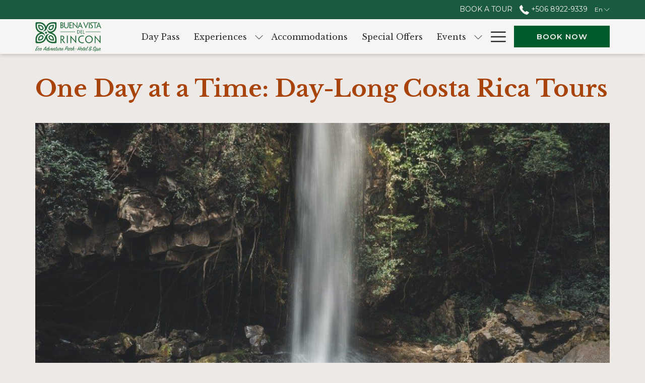

--- FILE ---
content_type: text/html; charset=UTF-8
request_url: https://www.buenavistadelrincon.com/blog/one-day-at-a-time-day-long-costa-rica-tours
body_size: 18391
content:
<!doctype html>
<html dir="ltr" lang="en" data-lang="" data-template="news-detail" data-template-source="tc-theme">
<head>
<script>
	var galaxyInfo = {
		website_id: 8837,
        tvs: 0,
	    cms_id: 269019,
	    iso: "en_US",
	    local: "en",
	    traduction_id: 1,
	    env: "prod",
	    domain_unique_id: "993e1a4dbbad06ef32cd7cc5840aeb96",
	    proxy_url: "https://tc.galaxy.tf",
	    proxy_key: "aabe716ec0c8b9cf64bb37cf65fb54ab",
	    proxy_url_lead: "https://tc.galaxy.tf/leads?key=aabe716ec0c8b9cf64bb37cf65fb54ab&glx-website-id=8837&glx-trad-id=1",
	    proxy_user_pool_id: "",
	    item_previous:"21149",
	    item_current:"21153",
	    item_next_item:"20899",
	    item_count:"76",
	    auto_visibility_start: "",
	    auto_visibility_end: "",
	    visibility_redirect_url: "",
	    locales_theme:"/json/locale/8837/1/1",
	    live_website: true,
	    backstage: "https://www.travelclick-websolutions.com"
	}
	</script>
<script type="text/javascript" src="https://app.secureprivacy.ai/script/6745ebf7d360d91c8e64caab.js"></script>
<script>
    window.addEventListener("sp_init", function (evt) {
        window.sp.switchLanguage('en');
    }, false);
</script>
<script>var galaxyGMS=function(){var e;return{isUserLoggedIn:function(){try{var r=sessionStorage.getItem("gms_profil_data")||localStorage.getItem("gms_profil_data");return!!(r&&(e=JSON.parse(r))&&e.firstName&&e.timestamp&&45>(+new Date-e.timestamp)/1e3/60)}catch(e){return!1}},userTierKey:function(){if(this.isUserLoggedIn()){var r=e.levelName;if("string"==typeof r)return r.toLowerCase().replace(/ /g,"_")}return!1}}}();</script>

<link rel="preconnect" href="https://fonts.gstatic.com" crossorigin />
<link rel="preload" as="style" href="https://fonts.googleapis.com/css?family=Libre+Baskerville:400,400i,700,700i&display=swap&subset=latin,latin-ext"><link rel="stylesheet" href="https://fonts.googleapis.com/css?family=Libre+Baskerville:400,400i,700,700i&display=swap&subset=latin,latin-ext" media="print" onload="this.media='all'"><noscript><link rel="stylesheet" href="https://fonts.googleapis.com/css?family=Libre+Baskerville:400,400i,700,700i&display=swap&subset=latin,latin-ext"/></noscript>
<link rel="preload" as="style" href="https://fonts.googleapis.com/css?family=PT+Serif:400,400i,700,700i&display=swap&subset=latin,latin-ext"><link rel="stylesheet" href="https://fonts.googleapis.com/css?family=PT+Serif:400,400i,700,700i&display=swap&subset=latin,latin-ext" media="print" onload="this.media='all'"><noscript><link rel="stylesheet" href="https://fonts.googleapis.com/css?family=PT+Serif:400,400i,700,700i&display=swap&subset=latin,latin-ext"/></noscript>
<link rel="preload" as="style" href="https://fonts.googleapis.com/css?family=Montserrat:400,400i,700,700i&display=swap&subset=latin,latin-ext"><link rel="stylesheet" href="https://fonts.googleapis.com/css?family=Montserrat:400,400i,700,700i&display=swap&subset=latin,latin-ext" media="print" onload="this.media='all'"><noscript><link rel="stylesheet" href="https://fonts.googleapis.com/css?family=Montserrat:400,400i,700,700i&display=swap&subset=latin,latin-ext"/></noscript>
<link rel="preload" as="style" href="https://fonts.googleapis.com/css?family=Cookie:400,400i,700,700i&display=swap&subset=latin,latin-ext"><link rel="stylesheet" href="https://fonts.googleapis.com/css?family=Cookie:400,400i,700,700i&display=swap&subset=latin,latin-ext" media="print" onload="this.media='all'"><noscript><link rel="stylesheet" href="https://fonts.googleapis.com/css?family=Cookie:400,400i,700,700i&display=swap&subset=latin,latin-ext"/></noscript>
<link rel="preload" as="style" href="https://fonts.googleapis.com/css?family=Lora:400,400i,700,700i&display=swap&subset=latin,latin-ext"><link rel="stylesheet" href="https://fonts.googleapis.com/css?family=Lora:400,400i,700,700i&display=swap&subset=latin,latin-ext" media="print" onload="this.media='all'"><noscript><link rel="stylesheet" href="https://fonts.googleapis.com/css?family=Lora:400,400i,700,700i&display=swap&subset=latin,latin-ext"/></noscript>
<meta http-equiv="Content-Security-Policy" content="upgrade-insecure-requests">
<meta name="viewport" content="width=device-width, initial-scale=1.0, maximum-scale=2.0, user-scalable=1">
<link rel="stylesheet" href="/css/custom/8837/1/main/98e2e5a255fe91c39c9901616c5ee8e8/main.css" data-theme-name="th1">
<script>
// Picture element HTML5 shiv
document.createElement( "picture" );
</script>
<script>var BIDnumber = '807105';</script>

<style>
  :root {
    --btn-animation-type: Instant;

    --hero-animation-type: ;
    --hero-animation-start: No animation;
    --hero-animation-slider: Fade out image;
    --hero-animation-slider-delay: 6000ms;
    --hero-animation-pages: Homepage;

    --on-scroll-animation: ;
    --on-scroll-animation-pages: Homepage;
  }
</style>
<script>
    console.log('Inside Theme Extension - Global Head', 'prod');
</script>
<!--


<link rel="stylesheet" href="/css/custom/8837/287/main/cb4f1db5b184c2bd27d8311254e50bfa/main.css" /> -->



<script>
  const tcIntegratedDatalayerConfig = {
    website: {
  name: "Buena Vista Del Rincon Eco Adventure Hotel And Spa - ",
  type: '3',
  tvs: '0',
  nbHotel: 

  '1'


 ,
},
    websiteItem: {
  bid: '807105',
  
  hotelId: '4337',
  
  bookingEngineHotelId: '114080',
  bookingEngineProvider: 

"iHotelier (BE5)"


,
  branding: {
    name: 

"Buena Vista Del Rincon Eco Adventure Hotel And Spa"

, // new
    brand: 

"Buena Vista Del Rincon Eco Adventure Hotel And Spa BR"


,
    masterBrand: 

"Buena Vista Del Rincon Eco Adventure Hotel And Spa MB"  


,
    chainId: 'false',
  },
  location: {
    city: "Ca\u00f1as Dulces",
    country: "Costa Rica",
    countryCode: "CR",
    state: "Provincia de Guanacaste",
  },
  rating: '0',
  roomTypesCount: '3'
},
    hotelInDetail: 
{
  
  bid: '807105',
  hotelId: '4337',
  bookingEngineHotelId: '114080',
  bookingEngineProvider: "iHotelier (BE5)",
  branding: {
    name: "Buena Vista Del Rincon Eco Adventure Hotel And Spa", // new
    brand: "Buena Vista Del Rincon Eco Adventure Hotel And Spa BR",
    masterBrand: "Buena Vista Del Rincon Eco Adventure Hotel And Spa MB",
    chainId: 'false',
  },
  location: {
    city: "Ca\u00f1as Dulces",
    country: "Costa Rica",
    countryCode: 'CR',
    state: "Provincia de Guanacaste",
  },
  rating: '0',
  roomTypesCount: '3'
  
},
    ibe: {
  ibeGeneral: [],
  ibeProductDisplay: []
},
  };
  
  if (!window.GLXExtensions){
    window.GLXExtensions = { tcIntegratedDataLayer: { isEnabled: true, config: tcIntegratedDatalayerConfig } }
  } else {
    window.GLXExtensions.tcIntegratedDataLayer = { isEnabled: true, config: tcIntegratedDatalayerConfig }
  } 
</script>

<link rel="preload" href="/css/custom/8837/307/main/c914a38755ef620cb7ceecc02167bebf/main.css" as="style" onload="this.onload=null;this.rel='stylesheet'">
<noscript><link rel="stylesheet" href="/css/custom/8837/307/main/c914a38755ef620cb7ceecc02167bebf/main.css" /></noscript>
<link rel="preload" href="/css/custom/8837/311/main/f481e39fb847c7b41965982ecb48804c/main.css" as="style" onload="this.onload=null;this.rel='stylesheet'">
<noscript><link rel="stylesheet" href="/css/custom/8837/311/main/f481e39fb847c7b41965982ecb48804c/main.css"></noscript>
<script>
  if (!window.GLXExtensions) window.GLXExtensions = {};
  window.GLXExtensions.tcGuestPortal = { isEnabled: true };
  (function () {
    const crossDomainParam = /gms=([^&]*)/.exec(window.location.hash);
   if (crossDomainParam) {
      window.GLXExtensions.tcGuestPortal.crossDomain = {
        param: crossDomainParam[1]
      };
      const newURL = new URL(window.location.href);
      newURL.hash = '';
      history.replaceState(null, '', newURL);
    }
  })();

  // title from the unit level
  const gp_titles_website = "";
  const gp_titles_arr = !gp_titles_website ? null : gp_titles_website.split(",");
  if (gp_titles_arr) {
    window.GLXExtensions.tcGuestPortal.gmsTitles = gp_titles_arr;
  }
</script>
<style>
/* While loading */
glx-tc-lead-rate:not([data-state="ready"]) {
    opacity: 0.5;
    cursor: wait;
}
/* avoid content jumping after loading in case there is no fallback */
glx-tc-lead-rate-member-value,
glx-tc-lead-rate-value {
    &:empty::before {
        content: '\00a0'; /* &nbsp; equivalent to force taking space */
    }
}
/* If there is no rate or fallback, we hide the rate */
glx-tc-lead-rate[data-empty="true"] {
    display: none!important;
}
</style>


<!-- webcomponents for rates from proxy -->
<script type="module" src="/integration-tools/rate-components/public/rates-proxy.js?v1.3.0" ></script>


<link type="image/x-icon" href="https://image-tc.galaxy.tf/wipng-2oorm00m1tq0q1833kz35qe3l/favicon.png" rel="shortcut icon"/>
<link href="https://fonts.googleapis.com/css2?family=Montserrat:wght@500;600&display=swap" rel="stylesheet">
<style>
@media (min-width: 768px){
  .text-media .container-fluid .slider-wrapper .slick-slider{
  	padding-bottom: 0px;
  }
}
td, tr{
	border: 1px solid #a6a6a6 !important;
  	text-align: left;
  	color: #2B2B2B;
}
</style>


<style>
  .video-background {   background: #000;   position: absolute;   top: 0; right: 0; bottom: 0; left: 0;   pointer-events: none; } .video-foreground, .video-background iframe {   position: absolute;   top: 0;   left: 0;   width: 100%;   height: 100%; } #vidtop-content {   top: 0;     color: #fff; } @media (min-aspect-ratio: 16/9) {   .video-foreground { height: 300%; top: -100%; } } @media (max-aspect-ratio: 16/9) {   .video-foreground { width: 300%; left: -100%; } } @media all and (max-width: 600px) { .vid-info { width: 50%; padding: .5rem; } .vid-info h1 { margin-bottom: .2rem; } } @media all and (max-width: 500px) { .vid-info .acronym { display: none; } } .top-container-one {  height: 656px;     width: 100%;     display: inline-block; position: relative;overflow: hidden;     pointer-events: none; } .ratio-content {    position: absolute; top: 0; left: 0; right: 0; bottom: 0;   pointer-events: none; } .video-foreground {     pointer-events: none; } .video-background iframe {  pointer-events: all; } 
</style>
<title>One Day at a Time: Day-Long Costa Rica Tours | News at Buena Vista del Rincón EcoAdventure Park Hotel and Spa</title>
<meta name="description" content="Read our article One Day at a Time: Day-Long Costa Rica Tours and learn more about Buena Vista del Rincón EcoAdventure Park Hotel and Spa!" />
<meta name="keywords" content="" />
<meta property="og:site_name" content="Buena Vista Del Rincon Eco Adventure Hotel And Spa - " />
<meta http-equiv="content-type" content="text/html; charset=UTF-8" />
<meta name="robots" content="index, follow" />
<meta name="google-site-verification" content="d35RRFp_C_Bj7Xcb8cMIAzBRR8_AxTPWDRaSZ0J8Z2A" />
<link rel="canonical" href="https://www.buenavistadelrincon.com/blog/one-day-at-a-time-day-long-costa-rica-tours" />
<link rel="alternate" href="https://www.buenavistadelrincon.com/blog/one-day-at-a-time-day-long-costa-rica-tours" hreflang="en" />
<link rel="alternate" href="https://www.buenavistadelrincon.com/es/blog" hreflang="es" />
<meta property="og:url" content="/blog/one-day-at-a-time-day-long-costa-rica-tours" />
<meta property="og:title" content="One Day at a Time: Day-Long Costa Rica Tours | News at Buena Vista del Rincón EcoAdventure Park Hotel and Spa" />
<meta property="og:description" content="Read our article One Day at a Time: Day-Long Costa Rica Tours and learn more about Buena Vista del Rincón EcoAdventure Park Hotel and Spa!" />
<meta property="og:locale" content="en_US" />
<script type="application/ld+json">{"@context":"https:\/\/schema.org","@type":"BreadcrumbList","itemListElement":[{"@type":"ListItem","position":1,"item":{"@id":"https:\/\/www.buenavistadelrincon.com\/","name":"Home"}},{"@type":"ListItem","position":2,"item":{"@id":"https:\/\/www.buenavistadelrincon.com\/blog","name":"Blog"}},{"@type":"ListItem","position":3,"item":{"@id":"https:\/\/www.buenavistadelrincon.com\/blog\/one-day-at-a-time-day-long-costa-rica-tours","name":"One day at a time&colon; day-long costa rica tours"}}]}</script>
<script>var websiteID = 8837;</script>
<script>var cms = 269019</script>
<script>var ts_roll_up_tracking = 'enabled';</script>
<script> var ts_analytics = {"booking_engine_hotel_id":"114080","hotel_bid":807105,"master_brand_bid":"","brand_bid":"","master_brand_chain_id":""}</script>
<script>
var dl = {"pageLanguage":"en","tvs":"tvs_no","websiteLanguage":"en","pageSection":"not_applicable","pageSubSection":"not_applicable","contentGroup":"not_applicable","globalProduct":"web","event":"datalayer-first-render","productPurchased":"essentials","propertyWebsiteLanguages":2,"webHostname":"buenavistadelrincon.com","parentHostname":"not_applicable"};
				dl.loggedIn = galaxyGMS.isUserLoggedIn() ? "yes" : "no";
				dl.memberTier = galaxyGMS.userTierKey() ? galaxyGMS.userTierKey() : "null";
</script>
<script>(function(w,d,s,l,i){w[l]=w[l]||[];w[l].push({'gtm.start':
		new Date().getTime(),event:'gtm.js'});var f=d.getElementsByTagName(s)[0],
		j=d.createElement(s),dl=l!='dataLayer'?'&l='+l:'';j.async=true;j.src=
		'https://www.googletagmanager.com/gtm.js?id='+i+dl;f.parentNode.insertBefore(j,f);
		})(window,document,'script','dataLayer','GTM-TL2MM4B');
		</script>

<style>
/* For WYSIWYG content, CSS class are added to figure/images instead of relying only on inline style attribute. These images have the class "glx-cke5-image" added so we can target them safely. */
figure.image_resized.glx-cke5-image[style*="width"] img {
    width: 100%;
    height: auto;
}
</style>
<script>
				(function(w,d,s,l,i){w[l]=w[l]||[];w[l].push({'gtm.start':
				new Date().getTime(),event:'gtm.js'});var f=d.getElementsByTagName(s)[0],
				j=d.createElement(s),dl=l!='dataLayer'?'&l='+l:'';j.async=true;j.src=
				'https://www.googletagmanager.com/gtm.js?id='+i+dl;f.parentNode.insertBefore(j,f);
				})(window,document,'script','dataLayer','GTM-T3TZBRB');
				</script>
<script>_dynamic_base = "https://dynamic.travelclick-websolutions.com"</script>
</head>
<body class="g_news-detail no-js sticky-footer header1
   has-secondary-navigation   remove-level-three-navigation" 
  data-g-key="AIzaSyCLr5gv0jfnI_82YK69S-GCNPf62eoHLU0" 
   
>
<script>document.body.classList.remove("no-js");document.body.classList.add('js-loading');</script>
<script>
  var websiteGlobalVariables = {
    'rates': {
      'hideOldPrices': false
    }
  };

  // Set the CSS custom property dynamically
  document.documentElement.setAttribute(
    'data-hide-old-prices',
    websiteGlobalVariables.rates.hideOldPrices
);
</script>
<a href="#header-content" class="skip-main">Skip to navigation</a>

<a href="#site-content" class="skip-main">Skip to main content</a>

<a href="#footer-content" class="skip-main">Skip to footer</a>

<img id="tc-theme-svg-list" src="/integration/tc-theme/public/svg/svg-icons.svg" alt="Website's SVG icons" width="0" height="0"/>

    <style>
        .id-8abae428d2929fed8d79e6ea90ca53f6 .dialog-close, .id-8abae428d2929fed8d79e6ea90ca53f6.m-popup {
            color: #000000;
        }
    </style>








  <script type="text/template" id="extension-zone-cs-container">
<div class="cs-container"></div>
</script>
<script>
  if(!window.hotelModule) {
    window.hotelModule = [];
  }
  window.hotelModule['id-ae933420392f9a8a56ba06360f584e4b'] = {
    url: '/json/search/1/1/hotels-dropdown-data.json'
  }
  window.headerMenu = {navItems: [{"url":"\/day-pass","current":"","name":"Day Pass","target":""},{"url":"\/experiences","current":"","name":"Experiences","target":"","subpages":[{"url":"\/experiences\/nature","current":"","name":"Nature","target":""},{"url":"\/experiences\/adventure","current":"","name":"Adventure","target":""},{"url":"\/experiences\/wellness","current":"","name":"Wellness","target":"","subpages":[{"url":"\/experiences\/wellness\/guanacaste-costa-rica-hot-springs-mud-baths","current":"","name":"Buena Vista Hot Springs","target":""}]},{"url":"\/experiences\/culture","current":"","name":"Culture","target":""}]},{"url":"\/accommodations","current":"","name":"Accommodations","target":""},{"url":"\/special-offers","current":"","name":"Special Offers","target":""},{"url":"\/events","current":"","name":"Events","target":"","subpages":[{"url":"\/events\/weddings","current":"","name":"Weddings","target":""},{"url":"\/events\/request-event-space","current":"","name":"Request Event Space","target":""}]},{"url":"\/services-amenities","current":"","name":"Services","target":""},{"url":"\/dining","current":"","name":"Dining","target":""},{"url":"\/rincon-trails-bike-adventure","current":"","name":"Rincon Trails Bike Adventure","target":""},{"url":"\/Guipipia-the-gourmet-coffee","current":"","name":"G\u00fcipip\u00eda - The Gourmet Coffee","target":""},{"url":"\/gallery","current":"","name":"Gallery","target":""},{"url":"\/sustainability","current":"","name":"Sustainability","target":""},{"url":"\/reviews","current":"","name":"Reviews","target":""},{"url":"\/contact-location","current":"","name":"Contact & Location","target":""},{"url":"\/blog","current":"current","name":"Blog","target":""},{"url":"https:\/\/www.buenavistadelrincon.com\/book\/modify-booking","current":"","name":"Modify\/Cancel reservation","target":""}]}
  window.headerConfigs = {
      headerId: 'id-ae933420392f9a8a56ba06360f584e4b',
      hrefLanguage: 'en',
      showSecondaryNavigation: true,
      showLevelThreeNavigation: false,
      secondaryNav: [
    {
      linkUrl:'https://fareharbor.com/embeds/book/buenavistadelrincon/items/?full-items=yes',
      linText: 'Book a Tour',
      linkTarget: true
    },
],
      logo: {
        link: '/',
        linkTarget: false,
        title: 'Back to the homepage',
        hasBackground: false,
        background: '',
        hasScrollLogo: true,
        scrollLogo: 'https://image-tc.galaxy.tf/wisvg-c3nd6rhhn8h62dcoi5crfr2lu/logo-scroll-2023.svg?width=500',
        scrollLogoAlt: '',
        hasMobileLogo: true,
        mobileLogo: 'https://image-tc.galaxy.tf/wisvg-c3nd6rhhn8h62dcoi5crfr2lu/logo-scroll-2023.svg?width=250',
        logo:'https://image-tc.galaxy.tf/wipng-53566mj4aw3i26o3ezv5us1rt/logo-2023.png?width=500',
        logoAlt: '',
        additionalLanguagesLogosSettings: {
          isEnabled: false,
          hasLogo: false,
          logo: '',
          hasScrollLogo: true,
          scrollLogo: '',
          scrollLogoAlt: '',
          hasMobileLogo: false,
          mobileLogo: '',
          hasBackground: false,
          background: '',
        },
      },
      showLanguageSwitcher: true,
      languageSwitcher: {
  
    languageCount: '2',
    currentLanguage: 'English',
    currentLanguageShort: 'en',
    languages: [
              {
          url: '/es/blog/ ',
          local: 'es',
          full: ' Español',
          short: 'es',
        },
          ]
  
},
      showCurrencySwitcher: true,
      hasPhoneNumber: true,
      phoneNumber: ' +506 8922-9339',
      phoneNumberSanitized: '+50689229339',
      phoneNumberLabel: '',
      hasSubpages: true,
      maxNavItems:'10',
      hamburgerIconColor: '',
      bookNowLabel: 'Book now',
      dropShadowOnScroll: true,
      headerMenu:{ navItems:'' },
      gmsHeaderDropdown: {},
      hotelDropdownConfig:{
        crossWebsiteLinking: false,
        homeLink: '',
        homeLinkLabel: ``,
        homeIcon: false,
        customHomeIcon: '',
        groupHotelsDropdowns: '',
        defaultHotel: ``,
        uncategorisedHotel: ``,
      },
      locales: {
        showSubMenuFor:'show submenu for ',
        moreLink:'More link',
        mainNavigation:'main navigation',
        opensBookingMask:'opens booking mask',
        closeBookingMask:'close booking mask',
        closeMoreMenu:'close more menu',
        backToTheMenu:'back to the menus',
        gms_helloUser:'Hello,',
        gms_signOut:'Sign Out',
        gms_point: 'Point',
        gms_points: 'Points',
        gms_night:'Night',
        gms_nights:'Nights',
        gms_stay:'Stay',
        gms_stays:'Stays',
        call_us:'call us at',
        menu:'Menu'
      }  
    }
</script>
<div id="header-one" class="header-one header-logo-alts" data-scroll-logo-alt="Official secondary logo of Buena Vista Del Rincon" data-logo-alt="Official white logo of Buena Vista Del Rincon" >
  <header-one></header-one>
</div>
 
   

<!-- BM CORE SETTING EXAMPLE -->
<script>
  const calendarSettings = {
  
    displayDateFormat:"MM/DD/YYYY",
    isLargeLayout: false,
  
  siteLanguage: 'en',
  firstDayOfTheWeek: 0,
  monthsToShow: 1,
  showDaysInNextAndPreviousMonths: false,
  
    minimumDaysOfStay: 1,
    minimumDaysOfStayDefault: 1,
    minimumDaysOfStaySecondary: 1,
    minimumDaysOfStayDefaultSecondary: 1,
    useMinimumDaysOfStaySecondary: false,
  
  useDefaultArrows: false,
  arrowsCustomClass: {
    prev: 'icon icon-arrow-left',
    next: 'icon icon-arrow-right',
  },
  checkIn: {
    field: 'bm-checkin-input',
    trigger: 'bm-checkin-trigger',
    container: 'bm-calendars',
  },
  checkOut:{
    field: 'bm-checkout-input',
    trigger: 'bm-checkout-trigger',
    container: 'bm-calendars',
  },
  flexibleDates: {
    enabled: false,
    field: 'flexible-dates-input',
    content: 'My dates are flexible',
    checkedMark: '<svg class="icon icon-arrow-bottom"><use href="#icon-check"></use></svg>'
  },
  ratesInCalendar: {
    enabled: false,
    device: 'desktop',
    dailyRatesData: [],
    indicatorColor: '#0AE000',
    customCalendar: {
      calendarContainer: 'bm-rates-calendar',
      monthsContainer: 'bm-rates-calendar-months',
      monthsTrigger: 'bm-rates-month-trigger',
      daysContainer: 'bm-rates-calendar-days',
      daysTigger: 'bm-rates-calendar-days',
      applyTigger: 'bm-rate-calendar-apply',
      closeTigger: 'bm-rate-calendar-close',
    },
    indicatorLabel: "Lowest available rate",
    rateLabel: "Rates from ",
    backBtnLabel: "Go back",
    monthSelectorLabel: "Select your dates",
    applyBtnLabel: "Apply dates",
  },
  wcag: {
    selectedCheckInDate: "Selected check in date is",
    selectedCheckOutDate: "Selected check out date is",
    selectedCheckInDateText: "This button opens the calendar to select check in date.",
    selectedCheckOutDateText: "This button opens the calendar to select check out date.",
    selected: "Selected",
    checkInLiveRegionId: 'checkin-region',
    checkOutLiveRegionId: 'checkout-region',
    incorrectDateFormatEntered: "Incorrect date format used, please use date format",
    minimumDaysOfStay: "Minimum Night Stay",
    calendarExpanded: "Calendar Expanded",
  },
  labels: {
    previousMonth: "Previous Month",
    nextMonth: "Next Month",
  }
};
  const bm_core_settings = {
  dataContainer: 'bm-app',
  container: 'bm-box-wrapper',

  startingDate: '2021-05-03',

  calendars: calendarSettings,
  leadRates: {
    showRates:  1 ,
    showStrikeThroughRate: false,
    displayPrice: 'lead-rates-price',
    bestRateLogo: {
      enabled: false,
      logo: "",
      fallbackText: "Best Rate Guarantee"
    } 
  },
  wcag: {
    bookNow:{
      id: 'booking-mask-submit',
      opensInANewTab: "opens in a new tab"
    }
  },

  saveBookingSession:  false ,
  website: {
  hotelTypeId: '3',
  booking_engine_hotel_id: '114080',
  booking_mask_url: 'https://reservations.travelclick.com/114080?',
  booking_engine_provider_id:  '29' ,
  second_booking_engine_provider_id: '0',
  second_booking_engine_hotel_id: '0',
  second_booking_engine_url: '',
  second_booking_mask_url: '',
  hasFamilyPricing: false,
  be_open_in_new_tab: false ,
  
    hotels:[]
  
},


module: 'hotel',
id: '4337',

};
  const bm_ui_settings = {
  dataContainer: 'bm-app',
container: 'bm-box-wrapper',
containers: {
  'header1': {
    vertical: { 
      base: '#bm-hero-container',
      noHero: '#no-hero',
      collapsed: '#bm-collapsed-wrapper',
      triggers: '.bm-collapsed-wrapper'
    }, 
    horizontal: {
      base: '#bm-horizontal-hero',
      belowHero: '#bm-horizontal-below-hero',
      noHero: '#no-hero',
      collapsed: '#bm-collapsed-horizontal-wrapper',
      triggers: '.bm-collapsed-wrapper'
    },
    'area-search': {
      base: '#bm-horizontal-hero',
      belowHero: '#bm-horizontal-below-hero',
      noHero: '#no-hero',
      collapsed: '#bm-collapsed-horizontal-wrapper',
      triggers: '.bm-collapsed-wrapper'
    },
    'horizontal-hotel-plus-air': {
      base: '#bm-horizontal-hero',
      belowHero: '#bm-horizontal-below-hero',
      noHero: '#no-hero',
      collapsed: '#bm-collapsed-horizontal-wrapper',
      triggers: '.bm-collapsed-wrapper'
    }
  },
  'header2': {
    vertical: { 
      base: '#bm-vertical-base',
      noHero: '#no-hero',
      collapsed: '#bm-vertical-base',
      triggers: '.bm-collapsed-wrapper'
    }, 
    horizontal: {
      base: '#bm-horizontal-hero',
      belowHero: '#bm-horizontal-below-hero',
      noHero: '#no-hero',
      collapsed: '#bm-collapsed-horizontal-wrapper',
      triggers: '.bm-collapsed-wrapper'
    },
    'area-search': {
      base: '#bm-horizontal-hero',
      belowHero: '#bm-horizontal-below-hero',
      noHero: '#no-hero',
      collapsed: '#bm-collapsed-horizontal-wrapper',
      triggers: '.bm-collapsed-wrapper'
    },
    'horizontal-hotel-plus-air': {
      base: '#bm-horizontal-hero',
      belowHero: '#bm-horizontal-below-hero',
      noHero: '#no-hero',
      collapsed: '#bm-collapsed-horizontal-wrapper',
      triggers: '.bm-collapsed-wrapper'
    }
  },
  'headerAdvanced': {
    vertical: { 
      base: '#bm-hero-container',
      noHero: '#no-hero',
      collapsed: '#bm-collapsed-wrapper',
      triggers: '.bm-collapsed-wrapper'
    }, 
    horizontal: {
      base: '#bm-horizontal-hero',
      belowHero: '#bm-horizontal-below-hero',
      noHero: '#no-hero',
      collapsed: '#bm-collapsed-horizontal-wrapper',
      triggers: '.bm-collapsed-wrapper'
    },
    'area-search': {
      base: '#bm-horizontal-hero',
      belowHero: '#bm-horizontal-below-hero',
      noHero: '#no-hero',
      collapsed: '#bm-collapsed-horizontal-wrapper',
      triggers: '.bm-collapsed-wrapper'
    },
    'horizontal-hotel-plus-air': {
      base: '#bm-horizontal-hero',
      belowHero: '#bm-horizontal-below-hero',
      noHero: '#no-hero',
      collapsed: '#bm-collapsed-horizontal-wrapper',
      triggers: '.bm-collapsed-wrapper'
    }
  },
},
hero: {
  container: 'm-hero',
  typeShort: 'm-hero_short'
},
//area-search
areaSearch: {
  enabled: false,
  URL: '',
  URLTarget: '',
  sortResultsBy: '',
  helperText: false,
  locationFieldSearch: false,
  disableCountrySearch: false,
  disableRegionSearch: false,
  disableCitySearch: false,
  disablePoiSearch: false,
  disableSearchIcons: false,
  enableAllDestinationSearch: false,
  hideCounterPerLevel: false,
  hideSecondaryInfomation: false,
  promocodePopUp: {
    container: 'bm-as-promocode-popup',
    trigger: 'bm-as-promocode-trigger',
    mobileClose: 'bm-as-promocode-close',
    mobileSaveChanges: 'bm-as-promocode-save-changes',
  }
},
roomPopUp: {
  enabled: 
    
      false
    ,
  cmsShowChildrenAges:  false ,
  container: 'bm-pu-room-options',
  roomContainer: 'bm-pu__rooms-container',
  roomsSelector: 'js-as-room',
  roomNumber: 'js-room-number',
  childAgesContainer: 'js-room-child-ages',
  infantAgesContainer: 'js-room-infant-ages',
  trigger: 'bm-pu-room-trigger',
  triggerGuestCount: 'guest_count',
  triggerGuestLabel: 'guest_label',
  triggerAdultCount: 'adult_count',
  triggerAdultLabel: 'adult_label',
  triggerChildrenCount: 'children_count',
  triggerChildrenLabel: 'children_label',
  triggerRoomCount: 'room_count',
  triggerRoomLabel: 'room_label',
  mobileClose: 'bm-pu-room-close',
  mobileSaveChanges: 'bm-pu-room-save-changes',
  selectRoomLabel: "This button opens the room selector.",
  addRoom: 'add-room',
  removeRoom: 'subtract-room',
  trashRoom: 'bm-pu__room-remove',
  roomCounter: 'bm-pu-room-counter',
  adultSelector: 'bmadults',
  childSelector: 'bm-children',
  infantSelector: 'bm-infants',
  labels: {
    roomOptionsSaveChanges: "Save Changes",
    roomSingular: "Room",
    roomPlural: "Rooms",
    guestSingular: "Guest",
    guestPlural: "Guests",
    labelAdults: "Adults",
    labelChildren: "Children",
    childAgeInformation: "< 11 years old",
    infantAgeInformation: "< 2 years old",
    selectYourOccupancy: "Select your occupancy",
    addRoom: "Add Room",
    removeRoom: "Subtract Room",
    occupancy: "Occupancy",
  }
},
// button only
buttonOnly: {
  enabled: false,
  URL: '',
  URLTarget: '',
  buttonClass: ''
},
//book  now buttons
bookNow: {
  mobile: {
    open: 'js-trigger-open-collapse',
    openLabel: "Book Now",
    close: 'js-trigger-close-collapse',
    closeLabel: "close"
  },
  desktop: {
    id: 'booking-mask-submit',
    label: "Book Now",
    open: 'js-trigger-open-collapse',
    openLabel: "Book Now",
    close: 'js-trigger-close-collapse',
    closeLabel: "close"
  }
},
// layout
layout: 'horizontal',
fullyExpanded: false,
horizontalIsFullWidth: true,
isSticky: false,
position: 'right',
collapsed: 'opened',
collapsePosition: 'in-line',
//check in/out labels
checkInLabel: "Check In",
checkOutLabel: "Check Out",
requiredFieldsLocal: "* Fields Required",
headerType: null,
  //calendars information shared with core
  calendars: calendarSettings,
  //hotel select
hotelSelect: 'booking-mask-hotel',
hotelSelectWrapper: 'booking-mask-hotel-wrapper',
selectHotelLabel: "Select Hotel",
selectHotelPlaceHolder: "Select Hotel",
showNumberOfHotels: false,
hotelSelectRequired: false,
showHotelCountry: false,
//rooms
showRooms: true,
rooms: {
  id:'bm-rooms',
  min: '1',
  max: '10',
  defaultValue: "1",
  label: "Rooms",
  required: false
},

//adults 
showAdults: true,
adults: {
  id:'bmadults',
  min: '1',
  max: '10',
  defaultValue: "2",
  label: "Adults",
  required: false
},

//children
showChildren: true,
children: {
  id:'bm-children',
  min: '0',
  max: '10',
  defaultValue: '0' || 0 ,
  label: "Children",
  required: false,
  disabled: false
},
childAges: {
  id:'bm-childAges',
  min: 0,
  max: 12,
  defaultValue:  0 ,
  label: "Child age by Check-in",
  required: false,
  infantEnabled: false
},

//infants
showInfants:  false ,
infants: {
  id: 'bm-infants',
  min: '0',
  max: '2',
  defaultValue: '0' || 0,
  label: "Infants",
  required: false,
  disabled: false
},
infantAges: {
  id: 'bm-infantAges',
  min: 0,
  max: 1,
  defaultValue:  0 ,
  label: "Infants age by Check-in",
  required: false
},
//hotel + air
showHotelAir: false,
hotelAir: {
  preselectHotelAir: false,
  hotelId:'hotel-only-btn',
  airId:'hotel-air-btn',
  srLabel: "Select booking type",
  hotelLabel: "Hotel",
  airLabel: "Hotel + Air",
  departureCityLabel: "Departure City",
  departureLoadingText: "Searching",
  departureCityWrapperId: 'departure-city-wrapper',
  departureCityId: 'departure-city',
  trigger: 'hotel-air___btn',
  triggerHotelAir: '#hotel-air-btn',
  required: true
},

showRates: true,
showRetailRates: !websiteGlobalVariables.rates.hideOldPrices,
leadRates: {
  defaultRate: "Make a Reservation",
  rate: '',
  label: "Rates from",
  opensInANewTab: "opens in a new tab",
  
    customRatesURL: false,
    URL: 'https://reservations.travelclick.com/114080?HotelId=114080&languageid=1&rooms=1&adults=1',
  
  bestRateLogo: {
    enabled: false,
    logo: "",
    fallbackText: "Best Rate Guarantee"
  } ,
  iHotelierConfig: '{"hotelCodes":"114080","daysAhead":90,"adults":"1"}',
  locales: {
    loadingText: "Loading",
    ratesFrom: "Rates from "
  }
},
  showModifyLink:  1 ,
modify: {
  id:'modifyBooking',
  bookingMaskURL: 'https://reservations.travelclick.com/114080?',
  bookingEngineURL: 'https://reservations.travelclick.com/114080?HotelId=114080&languageid=1&rooms=1&adults=1',
  text: {
    modifyBooking: "Modify Booking",
    openPopup: "Opens modify booking window",
    closePopup: "Close modify booking window",
    enterReservationNumber: "Please, enter your reservation number.",
    reservationNumber: "Reservation number",
    submitReservationNumber: "Submit reservation number",
    required: "required",
    allFieldsAreRequired: "(All fields are required)",
    opensInANewTab: "opens in a new tab",
    submit:  "Submit",
    selecHotel: "Select Hotel"
  }
},
  //promocode

    hasPromocode: false,


showPromo:  0 ,


showTravelAgencyPromo:  0 ,


showGroupPromo:  0 ,


showRateAccessCorporatePromo:  0 ,

  website: {
  hotelTypeId: '3',
  booking_engine_hotel_id: '114080',
  booking_mask_url: 'https://reservations.travelclick.com/114080?',
  booking_engine_provider_id:  '29' ,
  second_booking_engine_provider_id: '0',
  second_booking_engine_hotel_id: '0',
  second_booking_engine_url: '',
  second_booking_mask_url: '',
  hasFamilyPricing: false,
  be_open_in_new_tab: false ,
  
    hotels:[]
  
},


module: 'hotel',
id: '4337',

}
  bm_ui_settings.areaSearch.labels = {
    searchHint: 'Please enter 3 or more characters',
    noResultsFound: 'No results found',
    locationSearchLabel: 'Where do you want to go?',
    locationSearchPlaceholder: 'Country, city, region or hotel',
    asCalendarMonthPlaceholder: 'month label',
    bestRateGuaranteeLabel: 'Best Rate Guarantee',
    specialCode: 'Special Code',
    codeType: 'Code Type',
    code: 'Code',
    applyCode: 'Apply Code',
    searchDropDownDescription: 'Search location or property',
    searchBMInAreaSearchPage: 'ASM Search',
    updateBMInAreaSearchPage: 'Update',
};

</script>





  
  
    
    
    
      
    
  




  


<!-- BM DATA ATTR EXAMPLE -->
<div id="bm-app"
  data-booking-mask-type="bmho1" 
  data-mobile-booking-mask-type="bmco1" 
></div>




    



<div id="main-content" role="main">
    




<div id="no-hero" class="no-hero"></div>


    
      
        <script>
          if(!window.heroSliderItemList) {
            window.heroSliderItemList = [];
          }
  
      </script>    
          



    <div id="site-content">
        <div class="container p-room">
            
            <hgroup>
                <h1 class="h1">One Day at a Time: Day-Long Costa Rica Tours</h1>
                
            </hgroup>
            <div class="row">
                
                <div class="col-sm-12 m-content-object--col ">
                    
                    <div class="js-slider__wrapper id-ae933420392f9a8a56ba06360f584e4b">
        <div class="cms-radius cms-border" style="border-radius:px">
        <div class="ratio-16-9-slider js-slider" data-pagination="true">
                                    <div class="ratio-16-9">
                <div class="ratio-content">
                    <picture>
                        <img srcset="https://image-tc.galaxy.tf/wijpeg-b98m81r7ybdjbncd2diok19lq/costaricatours_wide.jpg?crop=0%2C128%2C1080%2C608&width=381 381w,
                            https://image-tc.galaxy.tf/wijpeg-b98m81r7ybdjbncd2diok19lq/costaricatours_wide.jpg?crop=0%2C128%2C1080%2C608&width=928 928w,
                            https://image-tc.galaxy.tf/wijpeg-b98m81r7ybdjbncd2diok19lq/costaricatours_wide.jpg?crop=0%2C128%2C1080%2C608&width=1140 1140w"
                        sizes= "(max-width: 767px) 381px,
                            (max-width: 1199px) 928px,
                            (min-width: 1200px) 1140px"
                        src="https://image-tc.galaxy.tf/wijpeg-b98m81r7ybdjbncd2diok19lq/costaricatours_wide.jpg?crop=0%2C128%2C1080%2C608" 
                        alt="Boulders in La Cangreja Waterfall near Buena Vista Del Rincon">
                    </picture>
                </div>
            </div>
                                </div>
    </div>
    <div class="room-slider-footer clearfix">
        <div class="pull-left">
                </div>
        <div class="pull-right">
            <div class="js-slider__insert-grouped-actions"></div>
        </div>
    </div>
</div>

                    
                </div>
                

                <div class="col-sm-12 m-content-object--col ">
                    <div class="">
                        <div class="">
                            <div class="m-content-object--content has-rsp-read-more cms-html-var"><p>Are you looking for the perfect activities to fill up your Costa Rica itinerary? You may be feeling overwhelmed at just how many options you have.</p>

<p>Costa Rica has a rich tourism industry filled with activities for every kind of traveler, whether you want to get your heart racing or slow it down with a day full of pampering and relaxation. Of course, if you have the time, you probably want to try a bit of both!</p>

<p>But how can you find the perfect Costa Rica tours? Well, we're here to help! Keep reading to discover the top tours you need to squeeze into your itinerary.</p>

<h4><br />
Rincon de la Vieja &amp; Santa Rosa National Parks</h4>

<p>No trip to Costa Rica would be complete without a tour that allows you to see wildlife. And there's no better tour for this than a trip to Rincon de la Vieja and Santa Rosa. Both of these national parks are part of the UNESCO world heritage site, <a href="http://whc.unesco.org/en/list/928" target="_blank">Guanacaste Conservation Area (ACG)</a>. There are roughly 900 vertebrae species in the ACG including ocelots, jaguars, and the Central American Tapir.</p>

<p>Your tour will take you past some breathtaking scenery including flora and fauna, and you may even catch a glimpse of some stunning wildlife.</p>

<h4><br />
Horseback Riding to Waterfalls and Hot Springs</h4>

<p>Are you looking for a way to enjoy nature and relax a bit? What could be better than soaking in hot springs or taking a dip by a waterfall? Luckily there is a tour that lets you do both! You'll ride horseback to the three waterfalls. You can take pictures along the way, and the tour stops for a swim at the second waterfall.</p>

<p>Once you feel refreshed, you'll head over to geothermically heated hot springs. There are a total of 5 pools to choose from, each with its own unique temperature and composition of volcanic mud. You can play Goldilocks trying out each until you find one that's just right. If you're short on time or just aren't interested in seeing both the waterfalls and the hot springs, you can take a shorter tour to one or the other. You may choose to hike or ride horseback to either location, with the additional option to ride a tractor to the hot springs.</p>

<h4><br />
Zip-lining</h4>

<p>Aside from seeing wildlife, zip-lining is the other &quot;must-do&quot; in Costa Rica. Not only is Costa Rica the birthplace of recreational ziplining, but there are tons of options to choose from to ensure you get the perfect experience. You'll glide through treetops, looking around (and down) and the gorgeous scenery. You may even see some colorful birds or an extra-special site like a waterfall or volcano.</p>

<p>Zip-lining is the perfect day tour for families and couples alike. You'll feel the adrenaline hit you when you first take off and right as you land with plenty of time to feel at ease in the middle. If you want to add more heart-stopping action, consider taking a tour that combines zip-lining with a Tarzan Swing. The Swing will drop you in a free fall from about 50 meters (164 feet) for an unforgettable experience.</p>

<h4><br />
Hanging Bridges Tour</h4>

<p>Do you want to get that amazing aerial view but don't think zip-lining is for you? Then consider signing up for a hanging bridges tour. Your feet will stay firmly planted on a series of bridges that hang 20 meters (65 feet) or less above the ground. Even those ziplining should consider taking a hanging bridges tour. You'll get the chance to take a leisurely walk and really take in all the flora and fauna that you quickly zoomed by when ziplining.</p>

<h4><br />
Adventure and Relaxation Combo</h4>

<p>Do you only have one day to squeeze as much in as possible? Or do you want to do so much that you're looking for a way to pack several activities together in the same tour?</p>

<p>Then an adventure and relaxation combo tour is perfect for you. You'll get to experience several of the best Costa Rica tours all at once.</p>

<p>You'll start with some adventure by zip lining and visiting the hanging bridges to get those can't-beat aerial views of Costa Rica. Then, you'll cool off and get your heart racing on the 420-meter (1,377 feet) jungle water slide.</p>

<p>Next, comes the relaxation. You'll go on a horseback riding tour to the hot springs to unwind from your action-packed morning. Then, you'll head over to Rincon de la Vieja national park to witness cascading waterfalls.</p>

<h4><br />
Traditional Cuisine Tour</h4>

<p>Of course, you can't leave Costa Rica without trying some of their best cuisine. But why settle for just tasting it when you can learn how it's all made and even try your hand at some cooking?</p>

<p>Consider taking a traditional cuisine tour in Guanacaste to really experience the local history and culture. You can opt for tours that showcase traditional cooking methods, such as cooking in clay stoves and ovens and using pre-Columbian tools.</p>

<h4><br />
Coffee Tour</h4>

<p>Nothing goes better with hand-made Costa Rican food than a nice cup of coffee. You can learn about every step of coffee production by taking a coffee tour during your stay.</p>

<p>Costa Rican coffee is known around the world because the volcanic soils, altitude, and tropical climate give their coffee a high-quality and enriched taste. Of course, after you learn all about how the coffee is made, you'll get to taste a freshly brewed cup of coffee.<br />
Can't-Miss Costa Rica Tours</p>

<p>If you're looking for the perfect day tours to fill up your vacation itinerary, look no further! Just follow our guide of Costa Rica tours to enjoy the best trip possible.</p>

<p>Do you want more ideas? Then <a href="/experiences">check out our tours today</a>!</p>
</div>
                        </div>
                        

                    </div>
                        

                </div>
            </div>

            
                <nav class="module-nav " data-position="bottom">
    <div class="row">
        <div class="col-sm-6 module-nav__col pull-right-rtl">
            <div class="module-nav__group">
                    <a href="/blog" /blog class="module-nav__item">
                    <svg class="icon icon-arrow-left" aria-hidden="true"><use href="#icon-arrow-left"></use></svg>
                    <span class="icon__text">Back to the list</span>
                    <span class="sr-only"> opens in a new tab</span>

                </a>
            </div>
        </div>
        
        <div class="col-sm-6 module-nav__col">
            <div class="module-nav__group module-nav__group--prev-next">
                <a href="/blog/8-reasons-why-you-have-to-visit-guanacaste-costa-rica" class="module-nav__item prev">
                    <svg class="icon icon-arrow-left" aria-hidden="true"><use href="#icon-arrow-left"></use></svg>
                    <span class="icon__text">Previous</span>
                </a>
                <a href="/blog/make-a-splash-our-guide-to-the-best-guanacaste-beaches" class="module-nav__item next">
                    <span class="icon__text">Next</span>
                    <svg class="icon icon-arrow-right" aria-hidden="true"><use href="#icon-arrow-right"></use></svg>
                </a>
            </div>
        </div>
        
    </div>
</nav>

            
        </div>
        
    <style>
        

        
        .id-a6f62addaf6df7ca0537c15705b4d655.custom-block-padding {
            padding-top: 0px;
            padding-bottom: 0px;
            }
        
        
        

        
        
        
        

        

        



        

        

        
          .id-a6f62addaf6df7ca0537c15705b4d655.stripe-default-padding.cms-background.lazy{
                background-image: none;
                background-color: #F1F1FA;
          }

          .id-a6f62addaf6df7ca0537c15705b4d655.stripe-default-padding.cms-background{
              background-image: url('https://image-tc.galaxy.tf/wisvg-bl3m3ix9gibfwudy669qsfr3q/background-pattern-a-alt.svg?width=1920');
          }

            
        
        
        

        
          .id-a6f62addaf6df7ca0537c15705b4d655.m-plain-text.cms-custom-color {
            color:#FFFFFF;
          }
        
    </style>



<div class="id-a6f62addaf6df7ca0537c15705b4d655  stripe-default-padding cms-background lazy 
custom-block-padding 
">
    <div class="container">
        <div 
        class="id-a6f62addaf6df7ca0537c15705b4d655 m-plain-text 
         
        cms-custom-color 
         
        "
        data-text-alignment="default">
            <div class="m-plain-text--stripe cms-content">
                
                
                <div class="m-plain-text--content cms-item cms-html-var"></div>
                
                
            </div>
        </div>
    </div>
</div>


    </div>
</div><!-- #main-content -->







<script>
    window.footerConfigs = {
        "footerLanguages": {
  
    languageCount: '2',
    currentLanguage: 'English',
    currentLanguageShort: 'en',
    currentLanguageIcon: 'https://image-tc.galaxy.tf/wisvg-38ik1cqndysd7mdveqwcraqid/english.svg',
    languages: [
              {
          url: '/es/blog/ ',
          local: 'es',
          full: ' Español',
          short: 'es',
          icon: 'https://image-tc.galaxy.tf/wisvg-38bfyr3nsu3in1vtzb7thfxeg/espanol.svg',
        },
          ]
  
}
    }

    if(!window.footerThreeTextFields) {
        window.footerThreeTextFields = [];
    }
    window.footerThreeTextFields['id-ae933420392f9a8a56ba06360f584e4b'] = {
        hotelName: ``,
        contact: `<p><strong>Buena Vista Del Rincon Eco Adventure Park, Hotel &amp; Spa<\/strong><\/p>\r\n\r\n<p>Buena Vista Del Rincon, Provincia de Guanacaste, Ca&ntilde;as Dulces, 50102, Costa Rica<br \/>\r\nPhone: <a href=\"tel:+506 8922 9339\">+(506)&nbsp;8922 9339<\/a><\/p>\r\n`,
        copyright: `<p>&copy; <script>document.write(new Date().getFullYear());<\/script> Buena Vista Del Rincon Eco Adventure Park, Hotel &amp; Spa<\/p>\r\n`
    }

    if(!window.footerThreeLinks) {
        window.footerThreeLinks = {};
    }
    window.footerThreeLinks['id-ae933420392f9a8a56ba06360f584e4b'] = {footerLinksList: [
{
    url: '/contact-location',
    target: false,
    text: `Contact Us`
},
{
    url: '/terms-conditions',
    target: false,
    text: `Terms & Conditions`
},
{
    url: '/privacy-policy',
    target: false,
    text: `Privacy Policy`
},
{
    url: '/notice-of-accessibility',
    target: false,
    text: `Notice of Accessibility`
},]}

    if(!window.footerThreeNewsLetter) {
        window.footerThreeNewsLetter = [];
    }
    window.footerThreeNewsLetter['id-ae933420392f9a8a56ba06360f584e4b'] = {
        title: `Stay Connected`,
        placeholder: `Email Address`,
        btnTitle: `Sign Up`
    };

    if (!window.footerThreeCustomHtml) {
        window.footerThreeCustomHtml = [];
    }
    window.footerThreeCustomHtml['id-ae933420392f9a8a56ba06360f584e4b'] = {
        contentHtml: ''
    }

    if(!window.footerThreePartners) {
        window.footerThreePartners = {};
    }
    window.footerThreePartners['id-ae933420392f9a8a56ba06360f584e4b'] = {
title: ``,
partnersList: [{
    partnerImg: 'https://image-tc.galaxy.tf/wipng-3jie4qfta09l3wir33tmglcxw/esencial-costa-rica-ingles.png?width=120',
    partnerAlt: ``,
    partnerLink: '',
    openInNewTab: false,
},{
    partnerImg: 'https://image-tc.galaxy.tf/wipng-b7mj2qi2lfoevkqfkjsx1n529/tc-inverted-bf-logo-l-2025-rgb.png?width=120',
    partnerAlt: ``,
    partnerLink: '',
    openInNewTab: false,
},{
    partnerImg: 'https://image-tc.galaxy.tf/wipng-cg2w332mxeagjbk99zxd4onef/png-adriana-02.png?width=120',
    partnerAlt: ``,
    partnerLink: '',
    openInNewTab: false,
},]}

    if(!window.footerThreeLocales) {
        window.footerThreeLocales = [];
    }
    window.footerThreeLocales['id-ae933420392f9a8a56ba06360f584e4b'] = {
        opensInANewTab: `opens in a new tab`,
        addEmailToSub: `Add your email to subscribe`,
        followUs: `Follow us`
    }
</script>
    <footer id="footer-content" class="js-footer-three-app page-footer m-footer-base_3" data-footer-name="ft3" v-cloak>
        <footer-three-app
            :configs="{
                websiteType: 'hotel',
                blockId: 'id-ae933420392f9a8a56ba06360f584e4b',
                languageSelectorEnabled: false,
                socialIcons: {
                    enabled: true,
                    label: false
                },
                socialIconLinks: {iconStyles: {
    iconStyle: '',
    socialIconColor: ''
},
socialLinks: {
    facebook: 'https://www.facebook.com/buenavistadelrincon/',
    facebookTarget: true,
    twitter: '',
    twitterTarget: false,
    tripAdvisor: 'https://www.tripadvisor.es/Hotel_Review-g321538-d301654-Reviews-Buena_Vista_del_Rincon_Eco_Adventure_Park_Hotel_Spa-Rincon_de_La_Vieja_Province_of_Guan.html',
    tripAdvisorTarget: true,
    instagram: 'https://www.instagram.com/buenavistadelrincon/',
    instagramTarget: true,
    youTube: '',
    youTubeTarget: false,
    pinterest: '',
    pinterestTarget: false,
    weChat: '',
    weChatTarget: false,
    linkedin: '',
    linkedinTarget: false,
    tiktok: '',
    tiktokTarget: false,
    xing: '',
    xingTarget: false,
    google: '',
    googleTarget: false,
    lineMessenger: '',
    lineMessengerTarget: false,
    whatsapp: 'https://wa.me/50689229339',
    whatsappTarget: true,
    weibo: '',
    weiboTarget: false,
    flickr: '',
    flickrTarget: false,
    foursquare: '',
    foursquareTarget: false,
    snapchat: '',
    snapchatTarget: false
},
locales: {
    opensInANewTab: 'opens in a new tab',
}},
                customSocialIconsList: {iconColor: '',
customSocialIconsList: []},
                logo: {
                    logoTop: '',
                    logoBottom: '',
                    customBackground: {
                        enabled: false,
                        backgroundColor: ''
                    },
                    additionalLanguages: {
                        enabled: false,
                        logoTop: '',
                        logoBottom: '',
                        backgroundColor: ''
                    }
                },
                hr: {
                    enabled: false,
                    width: '100',
                    devices: 'All Devices'
                },
                partners: {
                    enabled: true
                },
                newsletter: {
                    enabled: true,
                    buttonOnly: false,
                    url: '/newsletter',
                    opensInNewTab: false,
                    style: 'Action Custom'
                },
                widgetEnabled: false
            }"
        >

        </footer-three-app>
         
    </footer>
<script src="/frontend/galaxy-helpers/public/galaxy-helpers.js?v=l-49dea2d7-38d1-4c14-ba86-0843bde0d905"></script><!-- Generated by Galaxy-->
<script type="text/template" id="sliderPrevArrow">
    <button class="slick-prev" aria-label="Go to previous slideshow element" type="button"><svg aria-hidden="true" class="icon icon-arrow-left"><use href="#icon-arrow-left"></use></svg> <span class="sr-only">Previous</span></button>
</script>
<script type="text/template" id="sliderNextArrow">
    <button class="slick-next" aria-label="Go to next slideshow element" type="button"><svg aria-hidden="true" class="icon icon-arrow-right"><use href="#icon-arrow-right"></svg><span class="sr-only">Next</span></button>
</script>
<script type="text/template" id="sliderPagination">
    <div class="slick-custom-pagination"><span class="slick-current-slide"></span> / <span class="slick-total-slide"></span></div>
</script>
<script type="text/template" id="sliderPlayPause">
    <button class="slick-play-pause" type="button">
        <span class="slick-play-pause__pause"><svg aria-hidden="true" class="icon icon-pause"><use href="#icon-pause"></svg><span class="sr-only">Pause slideshow</span></span>
        <span class="slick-play-pause__play"><svg aria-hidden="true" class="icon icon-play"><use href="#icon-play"></svg><span class="sr-only">Play slideshow</span></span>
    </button>
</script>
<script type="text/template" id="sliderGroupedActions">
    <div class="slider__actions slider__actions--flat">
		<span class="sr-only">Slideshow control buttons</span>
		<span class="sr-only">Clicking on the following links will update the content above</span>
        <div class="slider__action js-slider-prev-container"></div>
        <div class="slider__action js-slider-pagination-container"></div>
        <div class="slider__action js-slider-next-container"></div>
    </div>
</script>
<script type="text/template" id="sliderGroupedActionsAutoRotate">
    <div class="slider__actions slider__actions--flat">
		<span class="sr-only">Slideshow control buttons</span>
		<span class="sr-only">Clicking on the following links will update the content above</span>
        <div class="slider__action js-slider-pagination-container"></div>
        <div class="slider__action js-slider-prev-container"></div>
        <div class="slider__action js-slider-playpause-container"></div>
        <div class="slider__action js-slider-next-container"></div>
    </div>
</script>
<script type="text/template" id="templateReadMore">
    <a class="l-read-more" href="#"  aria-label="Read more about Buena Vista Del Rincon Eco Adventure Hotel And Spa" ><span>Read more</span><svg aria-hidden="true" class="icon icon-arrow-left"><use href="#icon-arrow-left"></use></svg></a>
</script>
<script type="text/template" id="templateReadLess">
    <a class="l-read-less" href="#"  aria-label="Read less about Buena Vista Del Rincon Eco Adventure Hotel And Spa"><span>Read less</span><svg aria-hidden="true" class="icon icon-arrow-left"><use href="#icon-arrow-left"></use></svg></a>
</script>
<script>
var traductionBM = {
    previousMonth: 'Previous Month',
    nextMonth: 'Next Month',
}
</script>
<script>
var validationMessages = {
    required: "This field is required.",
    email: "Please enter a valid e-mail address.",
    url: "Please enter a valid URL.",
    date: "Please enter a valid date.",
}
</script>
<script>
  window.isHome = "0";

  window.localeSlider = {
  goToNextSlide: 'Go to next slide, slide {current} of {total}',
  goToPrevSlide: 'Go to previous slide, slide {current} of {total}',
  lastSlide: 'You are on the last slide',
  firstSlide: 'You are on the first slide',
  nowOnSlide: 'You are now on slide {current} of {total}',
  videoPause: 'Slider is paused',
  videoPlay: 'Slider is playing',
  toggleFullScreen: 'Toggles gallery to full screen, {current} of {total}',
  youAreOnFullScreen: 'You are on full image',
  youCloseFullScreen: 'You closed the full image'
  };
</script>

<script src="/integration/tc-theme/public/js/bundle.js?vdc68c0f96c0ce98ace31c3d17c683fc4"></script>
<div id="bm-calendars" class="bm-calendar-container bm___calendar-container"></div>
<div class="dialog js-dialog-lightbox-vue" aria-hidden="true">
  <div class="dialog-content--lightbox container">
    <div class="js-slider-container container"></div>
    <script type="text/template" class="js-template" id="js-template-lightbox">
      <div class="js-slider__wrapper">
        <div class="js-slider-lightbox slider-lightbox" data-pagination="true" [%? it.options.download %]data-download="true"[%?%]>
          [%~ it.images :item%]
          <div class="slider-lightbox__slide">
            <div class="slider-lightbox__image-container">
              [%? item.url && !item.caption%]
                <div class="slider-lightbox__captions icon-chain">
                    <a href="[%= item.url %]"
                        [%? item.urlTarget && item.urlTarget.length %] target="[%= item.urlTarget %]"[%?%]
                        [%? item.ariaLabel && item.ariaLabel.length %] aria-label="[%= item.ariaLabel %]"[%?%]
                        class="icon-chain-wrapper">
                        <svg class="icon icon-chain-link"><use href="#icon-chain-link" style="color: [%= item.color %];"></use></svg>
                    </a>
                </div>
              [%?%]
              [%? item.isVideo === true %]
                <div class="slider-lightbox__video-wrapper">
                  [%= item.video %]
                </div>
              [%?? item.isVideo === false %]
                <img crossorigin="anonymous" data-lazy="[%= item.src %]" alt="[%= item.alt %]" src="[data-uri]">
                [%? item.title || item.desc || item.caption%]
                <div class="slider-lightbox__captions">
                  [%? item.title %]<div class="slider-lightbox__captions-title">[%= item.title %]</div>[%?%]
                  [%? item.desc %]<div class="slider-lightbox__captions-desc">[%= item.desc %]</div>[%?%]
                  [%? item.caption %]<div class="m-gallery--itemCaption">[%= item.caption %]</div>[%?%]
                </div>
                [%?%]
              [%?%]
              [%? it.options.download %]
                <div class="slider-lightbox__actions">
                  <a class="download-link" href="[%= item.downloadLink %]" download>
                    <svg class="icon icon-download-arrow" aria-hidden="1"><use href="#icon-download-arrow"></use></svg>
                    Download
                  </a>
                </div>
              [%?%]
            </div>
          </div>
          [%~%]
        </div>
        <div class="slider-lightbox__slides-controls clearfix">
          <div class="pull-right">
            <div class="js-slider__insert-grouped-actions"></div>
          </div>
        </div>
      </div>
    </script>
  </div>
</div>
<div id="generalAnnoucement" aria-atomic="true" aria-live="assertive" class="sr-only"></div>
<div id="aria-announcer" class="sr-only" aria-live="polite" role="status" aria-atomic="true"></div>
<script>
  window.locale ={
    moreMenuClosed : 'More menu closed',
    moreMenuOpened :'More menu opened',
    bookingMaskClosed: 'Booking mask closed',
    bookingMaskOpened: 'Booking mask Opened'
  }
</script>
<div id="tooltips-wrapper"></div>


<!-- Extension Consent Popup -->



<script defer src="/integration/tc-ext-integrated-datalayer/public/js/bundle.js?vdc68c0f96c0ce98ace31c3d17c683fc4" crossorigin="anonymous"></script>


<script class="js-module-currency-switcher">
  let currencySwitcherConfig = {

    hotelId: '114080',
    isChain: false,
    geolocation: false,
    defaultCurrency: 'USD',
    topCurrencies: 'CAD,EUR,GBP,USD'.split(','),
    currenciesAsCode: ''.split(','),

    locales: {
      search: 'Search',
      topCurrencies: 'Top currencies',
      allCurrencies: 'All currencies',
      results: 'Results',
      noResults: 'No results found',
      removeButton: 'cleans the search input',
      optionButton: 'will be set as the default currency',
      selectYourCurrency: 'Select your currency',
      opensThePopup: 'Opens the currency switcher dialog',
      selectedCurrency: 'Selected currency:',
      backToMenu: 'Back to the menu',
      popupClose: 'Back to the menu'
    }
  };
  
  if (!window.GLXExtensions) {
    window.GLXExtensions = { 
      currencySwitcher: currencySwitcherConfig 
    };
  } else {
    window.GLXExtensions.currencySwitcher = currencySwitcherConfig;
  }
</script>
<script defer src="/integration/tc-ext-currency-switcher/public/js/bundle-ext-currency-switcher.js?vdc68c0f96c0ce98ace31c3d17c683fc4" crossorigin="anonymous"></script>
<script>
  window.gmsSDKSession = true; // use sessionStorage and not localStorage for sdk (user token)
  window.gmsJSPath = '/integration/tc-ext-guest-portal/public/compiled/js/';
</script>

<script defer src="https://cdn.galaxy.tf/asset-galaxy/js/gms-latest.min.js?vdc68c0f96c0ce98ace31c3d17c683fc4"></script>

<script defer src="/integration/tc-ext-guest-portal/public/compiled/js/main.bundle.js?vdc68c0f96c0ce98ace31c3d17c683fc4"></script>
<script>  
  var gmsUrlReservation = '';
  var gmsUrlReservationTarget = false;
  var endpointBase = 'https://api.travelclick.com/loyalty/v2/114080'
;
  var tokenEndpoint = 'proxy'
;
  var reservationUrl = '';
  var gmsModifyBookingURL = ''; /* Link for the button "Modify" if no value */
  var language = 'en';
  var gmsLoginURL = '/gp-login';
  var gmsHomeURL = '';
  var gmsSignUpURL = '/gp-sign-up';
  var gmsResetPasswordURL = '/gp-reset-password';
  var gmsSignUpSuccessURL =  '/gp-sign-up-success';
  var gmsResetPasswordCodeSuccessURL = '/gp-reset-password-step-2';
  var gmsDateFormat = 'YYYY-MM-DD';
  var gmsFirstDay =  2
;
  var gmsDatePlaceholder =  '';
  var gmsCalendars = {
    wcag: {
      selectedCheckInDate: "Selected check in date is",
      selectedCheckOutDate: "Selected check out date is",
      selectedCheckInDateText: "This button opens the calendar to select check in date.",
      selectedCheckOutDateText: "This button opens the calendar to select check out date.",
      selected: "Selected",
    },
    labels: {
      previousMonth: "Previous Month",
      nextMonth: "Next Month",
    }
  }

  

  var gmsConfigObject = {
    hotelsDefaultPhoto: 'https://via.placeholder.com/150',
    consentTexts: {
      popup: {
        title: "One more thing",
        button: "Continue",
        require_text: "Please select one option to continue"
      },
      email: {
        opt_in: "<p>I agree to receive emails<\/p>\r\n"
,
        opt_out: "NO! I don't want to know about special offers and promotions",
      },
      conditions: "<p>I consent to the Terms and Conditions<\/p>\r\n",
    }
  };
  var gmsBookingEngineProviderId =  

'29'


;
  var gmsHotelsData = '/json/search/311/1/gp-hotels.json'
  var tierData = '[]'
  window.localesGuestPortalExtension = "/json/locale/8837/311/1"
  
</script>


<script>
  window.tcGuestPortalAuthPopupProps = window.tcGuestPortalAuthPopupProps || {};

  window.tcGuestPortalAuthPopupProps.layoutType = 1;
  
  window.tcGuestPortalAuthPopupProps.fullPopUpLayoutConfig = {
    title: "",
    subtitle: "",
    description: "",
    benefits: "",
    alignment:  'center'

  };

  window.tcGuestPortalAuthPopupProps.logo = {
    src:'', 
position:'center',

  };
  window.tcGuestPortalAuthPopupProps.formLoginConfig = {
    alignment:  'center'
,
    
btn_variant: 'gms-btn-action', 
    sso_buttons: {
      google:  false
,
      facebook:  false
,
      twitter: false,
      sso_position:  false

    }
  };

  window.tcGuestPortalAuthPopupProps.formSignUpConfig = {
    alignment:  'center'
, 
    
btn_variant: 'gms-btn-action', 
    sso_buttons: {
      google:  false
,
      facebook:  false
,
      twitter: false,
      sso_position:  false

    },
    consent_email: 'visible',
    termsAndConditionsErrorLabel: "Terms and Conditions Consent",
  };

  window.tcGuestPortalAuthPopupProps.formSignUpFieldsConfig = {
    form_fields: {
      title: {
    visible: false,
    required: false,
},
first_name: {
    required: true
},
last_name: {
    required: true
},
confirm_password: {
    visible: true,
    required: true,
},
phone_number: {
    visible: false,
    required: false,
},
secondary_phone_number: {
    visible: false,
    required: false,
},
mobile: {
    visible: false,
    required: false,
},
address1: {
    visible: false,
    required: false,
},
address2: {
    visible: false,
    required: false,
},
city: {
    visible: false,
    required: false,
},
country: {
    visible: false,
    required: false,
},
state_province: {
    visible: false,
    required: false,
},
postal_code: {
    visible: false,
    required: false,
},
birthday: {
    visible: false,
    required: false,
    date_format: window.gmsDateFormat,
},
preferred_language: {
    visible: false,
    required: false,
},
additional_note: "",
loyalty_reward_options: {
    visible: window.gmsEarningPreferences
}

    }
  };

  window.tcGuestPortalAuthPopupProps.formResetPasswordConfig = {
    alignment:  'center'
, 
    show_have_code: false
  }

  window.tcGuestPortalAuthPopupProps.resetPasswordCodeSuccessConfig = {
    alignment:  'center'
, 
  }

  window.tcGuestPortalAuthPopupProps.signUpSuccessConfig = {
    alignment:  'center'
, 
  }
</script>


<script>(function(){function c(){var b=a.contentDocument||a.contentWindow.document;if(b){var d=b.createElement('script');d.innerHTML="window.__CF$cv$params={r:'9c150800a8e9eee6',t:'MTc2ODk3OTg0MC4wMDAwMDA='};var a=document.createElement('script');a.nonce='';a.src='/cdn-cgi/challenge-platform/scripts/jsd/main.js';document.getElementsByTagName('head')[0].appendChild(a);";b.getElementsByTagName('head')[0].appendChild(d)}}if(document.body){var a=document.createElement('iframe');a.height=1;a.width=1;a.style.position='absolute';a.style.top=0;a.style.left=0;a.style.border='none';a.style.visibility='hidden';document.body.appendChild(a);if('loading'!==document.readyState)c();else if(window.addEventListener)document.addEventListener('DOMContentLoaded',c);else{var e=document.onreadystatechange||function(){};document.onreadystatechange=function(b){e(b);'loading'!==document.readyState&&(document.onreadystatechange=e,c())}}}})();</script></body></html>

--- FILE ---
content_type: application/javascript; charset=utf-8
request_url: https://www.thehotelsnetwork.com/sjs/v135/@thehotelsnetwork/agent-engines@2.99.33/es2015/368.bundle.js
body_size: 4356
content:
thn.
System.register([],(function(exports){'use strict';return{execute:(function(){exports("factory",br);/* esm.sh - esbuild bundle(@thehotelsnetwork/agent-engines@2.99.33/368) es2015 production */
var sr=Object.defineProperty,ir=Object.defineProperties;var ar=Object.getOwnPropertyDescriptors;var X=Object.getOwnPropertySymbols;var nr=Object.prototype.hasOwnProperty,or=Object.prototype.propertyIsEnumerable;var C=(s,e,r)=>e in s?sr(s,e,{enumerable:!0,configurable:!0,writable:!0,value:r}):s[e]=r,L=(s,e)=>{for(var r in e||(e={}))nr.call(e,r)&&C(s,r,e[r]);if(X)for(var r of X(e))or.call(e,r)&&C(s,r,e[r]);return s},g=(s,e)=>ir(s,ar(e));var rr=(s,e,r)=>new Promise((u,A)=>{var k=l=>{try{I(r.next(l));}catch(a){A(a);}},P=l=>{try{I(r.throw(l));}catch(a){A(a);}},I=l=>l.done?u(l.value):Promise.resolve(l.value).then(k,P);I((r=r.apply(s,e)).next());});var er=s=>{var k,P,I,l,a,t,i,n,m,d,o,b,y,c,v,f,D,U,q,R,T,B,_,M,j;let e=new URL(s.baseUrl);if(!e)return {newUrl:"",newData:{}};e.searchParams.delete("datein"),e.searchParams.delete("DateIn"),e.searchParams.delete("dateIn"),e.searchParams.delete("dateout"),e.searchParams.delete("dateOut"),e.searchParams.delete("DateOut"),e.searchParams.delete("adults"),e.searchParams.delete("Adults"),e.searchParams.delete("children"),e.searchParams.delete("Children"),e.searchParams.delete("languageid"),e.searchParams.delete("languageID"),e.searchParams.delete("nights"),e.searchParams.delete("rooms"),e.searchParams.delete("currency"),e.searchParams.delete("groupID"),e.searchParams.delete("identifier"),e.searchParams.delete("discount");let r=(k=s.data)==null?void 0:k.roomsDispo;r&&r.length>1?r.forEach((H,w,z)=>{w===0&&(e.searchParams.set("adults","[adults]"),e.searchParams.set("children","[children]")),e.searchParams.delete(`adults${w+1}`),e.searchParams.delete(`children${w+1}`),e.searchParams.delete(`Adults${w+1}`),e.searchParams.delete(`Children${w+1}`),e.searchParams.set(`adults${w+1}`,String(H.adults)),e.searchParams.set(`children${w+1}`,String(H.children)),e.searchParams.set("rooms",String(z.length));}):(e.searchParams.set("adults","[adults]"),(l=(I=(P=s.data)==null?void 0:P.roomsDispo)==null?void 0:I[0])!=null&&l.children&&((i=(t=(a=s.data)==null?void 0:a.roomsDispo)==null?void 0:t[0])==null?void 0:i.children)>0&&(e.searchParams.set("children","[children]"),e.pathname.match(/SUHA-creek-hotel-apartments/)?e.searchParams.set("childAge",(y=(b=(o=(d=(m=(n=s.data)==null?void 0:n.roomsDispo)==null?void 0:m[0])==null?void 0:d.childrenAges)==null?void 0:o.fill(0))==null?void 0:b.join(","))!=null?y:"0"):e.searchParams.set("childAge",(U=(D=(f=(v=(c=s.data)==null?void 0:c.roomsDispo)==null?void 0:v[0])==null?void 0:f.childrenAges)==null?void 0:D.join(","))!=null?U:"0")),e.searchParams.set("rooms","[rooms]")),e.searchParams.set("DateIn","[date_begin]"),e.searchParams.set("DateOut","[date_end]"),e.searchParams.set("languageid","[language]"),e.hostname.match(/hotelsunsetplaza/)?e.searchParams.set("currency","USD"):e.searchParams.set("currency","[currency]"),((q=s.data)==null?void 0:q.language)==="sv"&&e.searchParams.set("currency","SEK");let u=e.toString(),A=g(L({},s.data),{language:((R=s.data)==null?void 0:R.language)==="sv"?"se":(T=s.data)==null?void 0:T.language,dateBegin:(_=(B=s.data)==null?void 0:B.dateBegin)==null?void 0:_.replace(/(\d+)\D+(\d+)\D+(\d+)/,"$2/$3/$1"),dateEnd:(j=(M=s.data)==null?void 0:M.dateEnd)==null?void 0:j.replace(/(\d+)\D+(\d+)\D+(\d+)/,"$2/$3/$1")});return {newUrl:u,newData:A}};var h=(function(s={}){return s.AgentBundle="@thehotelsnetwork/agent-bundle",s.AgentEngines="@thehotelsnetwork/agent-engines",s.AgentFingerprint="@thehotelsnetwork/agent-fingerprint",s.AgentLoader="@thehotelsnetwork/agent-loader",s.AgentMain="@thehotelsnetwork/agent-main",s.AgentPartnerships="@thehotelsnetwork/agent-partnerships",s.Jquery="jquery",s.Md5="@thehotelsnetwork/md5",s.MomentTimezone="moment-timezone",s.PcomponentsInstantBtn="@thehotelsnetwork/instant-btn",s.PcomponentsKittchat="@thehotelsnetwork/kittchat",s.PcomponentsInliner="@thehotelsnetwork/personalization-inliner",s.PcomponentsNotify="@thehotelsnetwork/personalization-notify",s.PcomponentsPopify="@thehotelsnetwork/personalization-popify",s.PcomponentsPrice="@thehotelsnetwork/price-widget",s.PcomponentsReview="@thehotelsnetwork/review-widget",s.SentryBrowser="@sentry/browser",s.Swaps="@thehotelsnetwork/swaps",s.AgentConnectSchema="@thehotelsnetwork/agent-connect-schema",s.Vue="vue",s})(h);h.AgentEngines,h.AgentFingerprint,h.AgentMain,h.AgentPartnerships,h.Md5,h.PcomponentsInstantBtn,h.PcomponentsKittchat,h.PcomponentsInliner,h.PcomponentsNotify,h.PcomponentsPopify,h.PcomponentsPrice,h.PcomponentsReview,h.Jquery,h.MomentTimezone,h.SentryBrowser,h.Vue;h.AgentEngines,h.AgentFingerprint,h.AgentMain,h.AgentPartnerships,h.Md5;var N=(function(s={}){return s.WithoutTaxes="base",s.WithTaxes="full",s})(N),W=(function(s={}){return s.Standard="standard",s.Superior="superior",s.Suite="suite",s})(W);var tr=(s="")=>{let e=s.toLowerCase();return e.includes("suite")?W.Suite:e.includes("superior")?W.Superior:W.Standard};function br({window:s,document:e,thn:r}){let u={},A,k,P;u.boot=function(){let a=[1158286,1040608,1160038,1163866].includes(r.data.propertyId),t=({message:i})=>{r.widgets.price.isTargetPage()&&(i.ihReservations&&a&&r.widgets.price.isSet()&&r.reload(1e3),i.ihResultsDisplayed&&r.widgets.price.refresh());};r.bus.on("dataLayer:push",t,!0),r.shutdown(()=>{r.bus.detach("dataLayer:push",t,!0);});},u.isUserLogged=function(a){return !e.querySelector(".header-user__sign-in")},u.languageCheck=function(a){return new Promise(function(t,i){var n,m,d,o;if([1036532,1036559].includes(r.data.accountUserId)&&!s.location.hostname.match(/ihotelier/)){let b=(d=(m=(n=e.querySelector(".menu__item--languaje span.valueOfButton"))==null?void 0:n.textContent)==null?void 0:m.trim())==null?void 0:d.toLowerCase(),y=(o=s.location.pathname.match(a.urlRe))==null?void 0:o[1];y&&a.langs.test(y)?t(y):b&&a.langs.test(b)&&t(b);}else s.location.pathname.match(/ihotelier/)&&t(e.documentElement.lang);i("no_language");})},u.generateSearchUrl=function(a){return new URL(a.baseUrl).pathname.match(/book|reserva/)?er(a):{newUrl:"",newData:{}}};let I=(l="")=>{let a=l&&[...l.querySelectorAll(".room-list-wrapper, .room-grid-card-wrapper")];return !r.empty(a)&&a.map(t=>{var o,b,y;let i=(o=t.querySelector(".room-name"))==null?void 0:o.getAttribute("aria-label"),n=tr(i),m=(b=t.querySelector("amadeus-hos-res-wc-shop-rooms-rate-list"))==null?void 0:b.shadowRoot,d=m&&[...m.querySelectorAll(".rate-col")].map(c=>{var T,B,_;let v=c.getAttribute("id"),f=(T=c.querySelector(".rate-plan-name amadeus-hos-res-ct-title-4"))==null?void 0:T.getAttribute("aria-label"),D=(B=c.querySelector(".rate-section amadeus-hos-res-wc-shop-rooms-rate-display"))==null?void 0:B.shadowRoot,U=D&&r.parseNumber((_=[...D.querySelectorAll(".room-rates span")].pop())==null?void 0:_.textContent),q=f&&(f.includes("Breakfast Included")||f.includes("Desayuno Incluido")),R=f&&f.includes("Flexible");return {id:v,name:f,totalNight:U,breakfast:q,refundable:R}});return {id:"",name:i,adults:r.parseNumber((y=t.querySelector(".config-item"))==null?void 0:y.textContent),children:0,type:n,prices:d}})};return u.priceObserveDom=function(a){let t=e.querySelector(".ibe-cn-accommodations-page-main-container");t&&!A&&(A=r.debounce(()=>{r.isVisible(e.querySelector(".loading-card-image, .ibe-cn-site-loader__icon, .spinner12"))||a.widget.refresh();},1e3),r.observeDom(t,A,{attributes:!1,children:!0,subtree:!0}),r.pageUnload(()=>{A.cancel(),r.stopObserveDom(t,A),A=null;}));},u.priceParseData=function(a){var H,w,z,G,E,K;let t={},i=e.querySelector("amadeus-hos-res-wc-shop-rooms"),n=r.dateToString((i==null?void 0:i["__amadeus-hos-res-attr-date-in"])||r.dataLayerHelper.get("ihDate")),m=r.dateToString((i==null?void 0:i["__amadeus-hos-res-attr-date-out"])||r.dataLayerHelper.get("ihDateOut"));if(!n||!m)return null;t.dateBegin=n,t.dateEnd=m;let d=r.daysBetween(t.dateBegin,t.dateEnd),o=i==null?void 0:i["__amadeus-hos-res-attr-adults"],b=i==null?void 0:i["__amadeus-hos-res-attr-children"],y=i==null?void 0:i["__amadeus-hos-res-attr-child-ages"],c=i==null?void 0:i.shadowRoot,v=((H=c==null?void 0:c.querySelectorAll(".row.room-card amadeus-hos-res-wc-shop-rooms-rate-display "))==null?void 0:H.length)>0?c==null?void 0:c.querySelectorAll(".row.room-card amadeus-hos-res-wc-shop-rooms-rate-display "):c==null?void 0:c.querySelectorAll(".room-grid-card-wrapper amadeus-hos-res-wc-shop-rooms-rate-display");r.isVisible(i)||(v=(z=(w=e.querySelector("amadeus-hos-res-wc-shop-rates"))==null?void 0:w.shadowRoot)==null?void 0:z.querySelectorAll("amadeus-hos-res-wc-shop-rates-rate-display"));let f=/AAA|Government|Senior|AARP|Gov/i,D=[1045425,1045426,1048872,1048873,1040968,1052242,1036897,1033882,1039221,1030758,1030751,1030752].includes(r.data.propertyId),U=[1157335,1157337,1052242].includes(r.data.propertyId),q=[1157335,1157337].includes(r.data.propertyId),R=((E=(G=i==null?void 0:i.__originalShopRoomTypeList)==null?void 0:G[0])==null?void 0:E.totalExclusiveTaxes)===0,T=[1035380].includes(r.data.accountUserId),B=i==null?void 0:i.__originalShopRoomTypeList.map($=>$.ratePlans?[...$.ratePlans].map((S,V)=>{var J,O,Y,x;if(q&&S.promoInfo.memberRateTransparent||D&&((J=S==null?void 0:S.ratePlanName)!=null&&J.match(f)))return null;let F=d*r.parseNumber((x=(Y=(O=v==null?void 0:v[V])==null?void 0:O.shadowRoot)==null?void 0:Y.querySelector('span[itemprop="priceComponent"] meta'))==null?void 0:x.content);return R?F=S==null?void 0:S.totalRateAfterTax:!T&&!F&&(F=S==null?void 0:S.totalRateToDisplay),F}):[]),_=!r.empty(B)&&[].concat(...B).filter(Boolean),M=r.parseCurrency(((K=e.querySelector(".header__currency-switcher .cs-trigger span"))==null?void 0:K.textContent)||(i==null?void 0:i["amadeus-hos-res-attr-currency"])),j=c==null?void 0:c.querySelector(".amadeus-hos-res-cn-shop-room-total-unavailability-wrapper");return t.adults=o||2,t.children=b||0,t.childrenAges=y||[],j?(t.noRooms=!0,t):(!r.empty(_)&&M&&d&&(t.price=Math.min(..._)/d,t.priceType=R||U?N.WithTaxes:N.WithoutTaxes,t.currency=M,t.roomDetails=I(c),t.set=!0),t)},u.bookingObserveDom=function(a){let t=e.querySelector("amadeus-hos-res-wc-booking-summary");a.widget.isSet()||!t&&k||(k=({message:i})=>{(i==null?void 0:i.event)==="ga4_purchase"&&a.widget.isSet()&&(a.widget.save(),r.bus.detach("dataLayer: push",k),k=null);},r.bus.on("dataLayer:push",k,!0),r.pageUnload(()=>{r.bus.detach("dataLayer:push",k),k=null;}),P=r.debounce(()=>{a.widget.setData().isSet()&&(a.widget.save(),r.stopObserveDom(t,P),P=null);},400),r.observeDom(t,P,{attributes:!0,children:!0,subtree:!0}),r.pageUnload(()=>{r.stopObserveDom(t,P),P=null;}));},u.bookingParseData=function(a){var c,v,f,D,U,q,R,T,B,_,M,j,H,w,z,G,E,K,$,S;let t={},i=r.dataLayerHelper.get("ecommerce"),n=r.objectGet(i,"items"),m=((v=(c=n==null?void 0:n[0])==null?void 0:c[0])==null?void 0:v.confirm_id)||r.dataLayerHelper.get("ihBookedConfirmID")||r.dataLayerHelper.get("ihConfirmID");if(m){if(r.widgets.booking.logger.debug("Booking ID from dataLayer:",s.dataLayer),(n==null?void 0:n.length)>1)return r.widgets.booking.logger.debug("Multiple booking items found in dataLayer"),n.filter(p=>p==null?void 0:p.confirm_id).map(p=>{var Z,Q;return {bookingId:p==null?void 0:p.confirm_id,dateBegin:(Z=p==null?void 0:p.checkin_date)==null?void 0:Z.replace(/-/g,"/"),dateEnd:(Q=p==null?void 0:p.checkout_date)==null?void 0:Q.replace(/-/g,"/"),price:p==null?void 0:p.price,currency:r.objectGet(i,"currency"),promocode:r.objectGet(i,"coupon")}});let V=r.objectGet(i,"tax")||r.parseNumber(r.dataLayerHelper.get("ihTaxes")),F=r.parseNumber(r.dataLayerHelper.get("ihAmount")),J=F&&V&&F+V;t.bookingId=m,t.dateBegin=(D=((f=n==null?void 0:n[0])==null?void 0:f.checkin_date)||r.dataLayerHelper.get("ihDate"))==null?void 0:D.replace(/-/g,"/"),t.dateEnd=(q=((U=n==null?void 0:n[0])==null?void 0:U.checkout_date)||r.dataLayerHelper.get("ihDateOut"))==null?void 0:q.replace(/-/g,"/"),t.price=((R=n==null?void 0:n[0])==null?void 0:R.price)||J,t.currency=r.objectGet(i,"currency")||r.parseCurrency(r.dataLayerHelper.get("ihCurrency")),t.promocode=r.objectGet(i,"coupon");let O=r.dataLayerHelper.get("ecommerce.coupon")||r.dataLayerHelper.get("ihDiscountCode");if(O==null?void 0:O.match(/GMOFFL|GMOFFH|CLOFFL|CLOFFH/i)){if(r.data.accountUserId===1034117){let x=["Special Saving: Best Flexible","Best Flexible","Special Saving: Best Flexible Breakfast","Best Flexible Breakfast","Member Rate: Prepay and Save","Prepay and Save","Member Rate: Prepay and Save Breakfast","Prepay and Save Breakfast"],p=r.dataLayerHelper.get("ecommerce.items.0.rate_plan_name")||"";t.promocode=x.includes(p)?O:"";}}else O&&(t.promocode=O);return t}let d=(T=e.querySelector("amadeus-hos-res-wc-booking-summary"))==null?void 0:T.getAttribute("amadeus-hos-res-attr-reservations"),o=d&&JSON.parse(d),b=(B=o==null?void 0:o[0])==null?void 0:B.confirmationNumber;r.widgets.booking.logger.debug("Booking ID from DOM:",o);let y=(j=(M=(_=e.querySelector("amadeus-hos-res-wc-booking-summary"))==null?void 0:_.shadowRoot)==null?void 0:M.querySelector(".reservation-total-amount"))==null?void 0:j.textContent;return t.bookingId=b,t.dateBegin=(w=(H=o==null?void 0:o[0])==null?void 0:H.checkInDate)==null?void 0:w.replace(/-/g,"/"),t.dateEnd=(G=(z=o==null?void 0:o[0])==null?void 0:z.checkOutDate)==null?void 0:G.replace(/-/g,"/"),t.price=((S=($=(K=(E=o==null?void 0:o[0])==null?void 0:E.roomStays)==null?void 0:K[0])==null?void 0:$.total)==null?void 0:S.amountAfterTax)||r.parseNumber(y),t.currency=r.parseCurrency(y),t},u.getPromocode=function(a){var n,m;let t=e.querySelector("amadeus-hos-res-wc-shop-rooms"),i=((m=(n=t==null?void 0:t["amadeus-hos-res-attr-access-codes"])==null?void 0:n[0])==null?void 0:m.code)||r.parseUrlParameter("identifier");return a.promocode=i||"",a.promocode},u.onBeforeApplyDiscount=l=>rr(null,null,function*(){try{let{sessionStorage:a}=s;Object.keys(a).filter(t=>t.match(/\d+_reservation$/)).forEach(t=>{a.removeItem(t);});}catch(a){}}),u}})}}));
/* rollup@4.50.0 - (worker) */
//# sourceMappingURL=368.bundle.js.map


--- FILE ---
content_type: image/svg+xml
request_url: https://image-tc.galaxy.tf/wisvg-c3nd6rhhn8h62dcoi5crfr2lu/logo-scroll-2023.svg?width=500
body_size: 9650
content:
<svg xmlns="http://www.w3.org/2000/svg" xmlns:xlink="http://www.w3.org/1999/xlink" width="131" height="69" viewBox="0 0 131 69">
  <defs>
    <clipPath id="clip-path">
      <rect id="Rectangle_5" data-name="Rectangle 5" width="131" height="69"/>
    </clipPath>
  </defs>
  <g id="Logo_Scroll_2023" data-name="Logo Scroll 2023" clip-path="url(#clip-path)">
    <g id="Logo_Scroll" data-name="Logo Scroll" clip-path="url(#clip-path)">
      <path id="Union_1" data-name="Union 1" d="M208.517,196.583c-.2-.271-.261-.633-.013-1.423a38.629,38.629,0,0,1,3.386-6.443c.13-.169.247-.142.311.013a1.364,1.364,0,0,1,.079.583c.571-.492,1.336-.854,1.894-.271.624.66.338,1.81-.142,2.872a3.979,3.979,0,0,1-1.362,1.772,2.884,2.884,0,0,0,2.339-1.647,3.974,3.974,0,0,1,.607-1.328c1.052-1.527,2.077-2.109,2.726-2.109a.791.791,0,0,1,.792.932,9.007,9.007,0,0,1,.467-.789c.116-.168.22-.2.311-.078a1.407,1.407,0,0,1-.013,1.436c-.286.583-.935,1.552-1.246,2.238-.324.725-.337,1.281.1,1.256.532-.026,1.246-.906,1.7-1.8.065-.117.156-.13.208-.013a1.165,1.165,0,0,1-.117.8,2.329,2.329,0,0,1-1.869,1.383,1,1,0,0,1-1.064-1.06,2.277,2.277,0,0,1-1.623,1.009,1.009,1.009,0,0,1-1.023-.906,2.828,2.828,0,0,1-2.065,1.023,2.273,2.273,0,0,1-1.83-.479,1.338,1.338,0,0,1-.441-.867c-.61,1.114-1.272,2.432-1.9,3.869-.029.064-.07.1-.114.1a.138.138,0,0,1-.1-.073Zm7.969-5.356c-.689,1.112-.858,2.251-.352,2.263.533.013,1.208-.815,1.869-1.953.818-1.424.935-2.226.558-2.265h-.028c-.433,0-1.35.828-2.047,1.955Zm-4.687-.57c-.142.234-.285.466-.441.738-.324.815-.389,1.591-.026,1.888.416.337,1.259-.607,1.869-1.849.506-1.036.649-2.109.325-2.265a.238.238,0,0,0-.107-.023c-.362,0-1.07.615-1.619,1.511Zm-14.806,3.119c-1.4-1.217-.274-3.519,1.779-4.1a1.059,1.059,0,0,1-.768-1.009c-.062-1.267,1.391-2.393,2.26-2.665a1.713,1.713,0,0,1,1.831.2,1.073,1.073,0,0,1,.284,1.526c-.182.388-.415.931-.531,1.255-.04.1-.117.142-.274.065-.3-.156-.517-.583-.284-1.242.246-.712.648-1.1.415-1.32-.389-.375-2.87,1.06-2.777,2.355.04.517.441.6.945.582a.9.9,0,0,1,.963.543c.051.13-.013.169-.144.181-1.92.155-3.518,1.333-3.557,2.575a.885.885,0,0,0,.87.971,2.824,2.824,0,0,0,2.351-1.785,5.719,5.719,0,0,1-.6.1c-.636.065-1.025-.13-1.206-.518-.053-.117-.04-.207.128-.207.818.013,1.856-.375,2.661-.428a1.1,1.1,0,0,1,1.169.622c.039.142.013.22-.131.206a4.446,4.446,0,0,0-1.31.078,1.713,1.713,0,0,1-.441,1.4,3,3,0,0,1-2.24,1.151,2.079,2.079,0,0,1-1.393-.531Zm-79.161.22a.963.963,0,0,1-.652-1,2.129,2.129,0,0,1-1.619.961.976.976,0,0,1-1.051-1.036,2.3,2.3,0,0,1-1.61,1c-1.207,0-1.441-1.643-.376-3.2,1.025-1.5,2.064-2.083,2.712-2.083a.771.771,0,0,1,.779.88c.7-1.333,1.688-3.092,2.154-3.752.13-.181.247-.168.312,0,.182.427.143.983-.4,1.954-.623,1.113-1.869,3.247-2.518,4.618-.351.751-.364,1.281.077,1.256.519-.026,1.2-.851,1.651-1.718a21.289,21.289,0,0,1,.737-3.173c.052-.142.155-.194.259-.1.429.362.493.841.312,1.63a24.366,24.366,0,0,0-.675,3.131,34.316,34.316,0,0,1,3.53-4.7c.143-.142.22-.117.247.052.039.272-.117.608-.532,1.126a36.7,36.7,0,0,0-3.077,4.023c-.049.079-.1.152-.178.152a.181.181,0,0,1-.081-.022Zm-4.451-2.756c-.7,1.112-.844,2.238-.337,2.25s1.22-.75,1.83-1.927c.753-1.436.948-2.252.571-2.265h-.01c-.407,0-1.345.813-2.053,1.942Zm90.359,1.06c-.141-.167-.091-.258.027-.3a1.493,1.493,0,0,1,1.31.272,4.124,4.124,0,0,0,2.245,1.086,1.238,1.238,0,0,0,.8-.234.447.447,0,0,0-.026-.672c-.689-.582-2.741-1.384-2.741-2.716,0-1.773,2.014-3.287,3.169-3.778a1.551,1.551,0,0,1,1.674.026,2.327,2.327,0,0,1,.649,1.086,1.647,1.647,0,0,1-.377,1.293,15.225,15.225,0,0,0-.9,1.437c-.064.116-.142.18-.285.039a1.038,1.038,0,0,1-.13-1.256c.273-.621,1.245-1.694.935-2.018-.441-.453-3.633,1.527-3.7,3.144-.037.841,1.623,1.527,2.35,2.044.494.349.428.944-.141,1.6a2.233,2.233,0,0,1-1.682.65,4.217,4.217,0,0,1-3.176-1.7ZM90.75,193.841a2.784,2.784,0,0,1-.273-.479.774.774,0,0,1,.013-.737,34.81,34.81,0,0,1,2.985-5.68.921.921,0,0,1-.546-.66c-.025-.116.013-.168.143-.155a31.316,31.316,0,0,0,3.232-.323.9.9,0,0,1,.986.634c.039.1.013.194-.143.168a14.747,14.747,0,0,0-2.635.349c-.519.776-1.155,1.9-1.791,3.053a7.481,7.481,0,0,1,.921-.1c.65-.026.935.18,1.065.581.039.117.039.2-.13.2a11.209,11.209,0,0,0-2.4.362c-.376.724-.728,1.435-1,2.044a9.532,9.532,0,0,1,2.011-.4c.636-.026.961.181,1.1.57.039.116.026.193-.13.193a13.99,13.99,0,0,0-2.869.517.937.937,0,0,1-.236.04A.372.372,0,0,1,90.75,193.841Zm83.4.09c-.2-.272-.286-.634-.065-1.424a14.116,14.116,0,0,1,.558-1.319.851.851,0,0,1-.441-.414c-.078-.155-.052-.206.168-.194.2.012.377.039.546.039a46.7,46.7,0,0,1,2.57-4.71c.117-.156.234-.129.312.013.194.362.155,1-.325,1.915-.377.724-.908,1.643-1.479,2.717.894-.117,1.7-.336,2.556-.388a41.452,41.452,0,0,1,2.5-4.413c.13-.167.247-.154.325.013.181.375.142.983-.4,1.954-.389.7-.9,1.565-1.454,2.574a.832.832,0,0,1,.507.57c.025.1-.014.169-.142.142a3.219,3.219,0,0,0-.727-.038c-.442.842-.9,1.772-1.324,2.742-.052.13-.144.143-.22.026-.182-.259-.3-.634-.039-1.423a12.7,12.7,0,0,1,.544-1.242c-.947.117-1.947.285-2.557.285-.4.8-.8,1.656-1.181,2.523-.031.076-.079.121-.13.121a.129.129,0,0,1-.1-.069Zm-46.8-1.889c.428-1.268,1.57-2.639,1.337-2.742-.13-.052-.883.31-1.713,1.216a12.888,12.888,0,0,0-1.9,3.287c-.052.115-.13.166-.247.051a.91.91,0,0,1-.238-.645,3.19,3.19,0,0,1-1.916.735c-1.648.025-2.22-1.592-1.375-3.26s2.167-2.343,2.816-1.967a2.43,2.43,0,0,1,.766.672,1.674,1.674,0,0,1-.415,1.76,1.582,1.582,0,0,1-2.414.374c-.415,1.19-.1,2.006.584,2.044a2.829,2.829,0,0,0,2.129-1.225,22.022,22.022,0,0,1,2.011-3.639c.091-.142.195-.129.272,0a1.53,1.53,0,0,1,.039,1.229c.584-.621,1.467-1.333,1.9-1.268a.935.935,0,0,1,.506,1.371c-.272.57-.908,1.528-1.206,2.2-.338.75-.26,1.359.208,1.333s1.048-.728,1.518-1.533a3.248,3.248,0,0,1,.182-.575c.271-.648.818-1.733,1.375-2.756a1.07,1.07,0,0,1-.844-.337c-.13-.181-.052-.271.143-.258a7.378,7.378,0,0,0,1.077-.052,16.76,16.76,0,0,1,.987-1.6c.117-.169.247-.156.312,0a1.757,1.757,0,0,1-.169,1.462.812.812,0,0,1,.8.388c.091.155.039.245-.156.245a3.881,3.881,0,0,0-1.012.052c-.507.867-1.246,2.122-1.739,3.21-.428.944-.286,1.745.259,1.772.387.017.841-.383,1.243-.935a3.155,3.155,0,0,1,.145-.618,12.669,12.669,0,0,1,1.791-3.273c.1-.129.208-.142.3-.013.312.426.247.958-.221,1.734a14.144,14.144,0,0,0-1.025,1.889c-.26.634-.22,1.086.064,1.112.507.039,1.233-.854,1.921-1.966.818-1.333,1.181-2.2,1.6-2.756.117-.155.208-.181.312-.077a1.373,1.373,0,0,1-.013,1.423c-.273.583-.935,1.552-1.22,2.213-.324.737-.259,1.241.143,1.2.831-.078,1.908-1.734,2.6-3.57-1.039-.389.182-2.136.713-2.174.416-.026.312.776.027,1.63a3.532,3.532,0,0,0,1.428-.608c.155-.13.285-.168.389-.039.234.285.558.88.169,1.32a7.96,7.96,0,0,0-1.466,2.239c-.247.711-.091,1.228.324,1.254.483.025,1.087-.7,1.5-1.587a3.438,3.438,0,0,1,.377-1.3c.844-1.669,2.167-2.343,2.816-1.967a2.424,2.424,0,0,1,.765.672,1.672,1.672,0,0,1-.415,1.76,1.582,1.582,0,0,1-2.414.374c-.415,1.19-.1,2.006.584,2.044,1.077.052,2.025-.983,2.583-1.837.065-.1.169-.1.22.013a1.048,1.048,0,0,1-.22.8,3.294,3.294,0,0,1-2.544,1.4,1.591,1.591,0,0,1-1.65-1.082,2.038,2.038,0,0,1-1.671,1.069c-1.012-.026-1.4-.918-1.077-1.954a8.009,8.009,0,0,1,1.622-2.458,2.957,2.957,0,0,1-1.557.491c-.675,1.708-1.778,3.779-3.18,3.9-.779.064-1.155-.466-1.09-1.2-.455.608-1.1,1.242-1.817,1.19a.784.784,0,0,1-.767-.584,2.025,2.025,0,0,1-1.4.623,1.183,1.183,0,0,1-1.106-.948,2.286,2.286,0,0,1-1.671.986c-1.093-.007-1.352-.808-.976-1.934Zm15.95-1.022a1.775,1.775,0,0,0-.1.221c.636.4,1.167-.155,1.544-.648.415-.543.7-1.216.519-1.358a.19.19,0,0,0-.122-.037c-.386,0-1.293.732-1.833,1.822Zm-21.024,0a2.123,2.123,0,0,0-.1.221c.636.4,1.168-.155,1.545-.648.415-.543.7-1.216.519-1.358a.191.191,0,0,0-.122-.037c-.386,0-1.293.732-1.834,1.822Zm39.6,2.924c-.987-.039-1.376-.931-1.065-1.967a7.591,7.591,0,0,1,1.61-2.432,3.169,3.169,0,0,1-1.532.479c-.636,1.824-1.8,3.779-3.192,3.882a.95.95,0,0,1-1.09-1.061,2.307,2.307,0,0,1-1.634,1.035c-1.2,0-1.454-1.644-.378-3.2,1.039-1.489,2.063-2.084,2.725-2.084a.773.773,0,0,1,.765.854c.2-.324.364-.582.455-.711.1-.156.208-.2.312-.078a1.4,1.4,0,0,1,.013,1.423c-.26.583-.947,1.591-1.232,2.251-.312.738-.259,1.216.142,1.178.831-.078,2-1.669,2.609-3.57-1.051-.376.182-2.136.7-2.174.4-.026.274.737,0,1.63a3.278,3.278,0,0,0,1.441-.608c.181-.13.272-.155.389-.026.247.272.558.867.182,1.307a7.858,7.858,0,0,0-1.48,2.252c-.22.711-.078,1.215.324,1.241.451.033.971-.549,1.372-1.3a40.491,40.491,0,0,1,3.65-6.929c.116-.156.246-.168.324-.013.2.388.169.906-.376,1.85-.312.53-.818,1.436-1.168,2.07a3.174,3.174,0,0,1,1.154-.737c.494-.168.806.026,1.066.569a1.225,1.225,0,0,1-.274,1.513,4.222,4.222,0,0,1-1.8,1.049c.053,1.061.415,1.8.909,1.85.531.052,1.245-.944,1.634-1.746.078-.156.2-.169.259-.013a.971.971,0,0,1-.156.789,2.3,2.3,0,0,1-1.933,1.359c-.908-.013-1.674-.752-1.648-2.5,0-.232.027-.272.273-.349,1.609-.531,2.465-1.657,2.271-1.992-.143-.234-.714-.091-1.4.44-.973.737-1.557,1.876-2.557,4.257-.039.1-.143.129-.233.025a.7.7,0,0,1-.157-.362,1.842,1.842,0,0,1-1.224.545Zm-6.426-2.742c-.7,1.113-.841,2.237-.336,2.25s1.193-.776,1.856-1.94c.8-1.411.922-2.226.544-2.251H157.5c-.414,0-1.343.82-2.048,1.939Zm31.709,1.892a2.218,2.218,0,0,1-1.614.838c-.856-.026-1.545-.983-.921-2.471.271-.648.817-1.733,1.375-2.756a1.069,1.069,0,0,1-.843-.337c-.13-.181-.053-.271.143-.258a7.392,7.392,0,0,0,1.078-.052,16.819,16.819,0,0,1,.985-1.6c.117-.169.247-.156.312,0a1.757,1.757,0,0,1-.169,1.462.811.811,0,0,1,.8.388c.091.155.039.245-.156.245a3.874,3.874,0,0,0-1.011.052c-.507.867-1.246,2.122-1.74,3.21-.428.944-.286,1.745.26,1.772.411.018.9-.437,1.319-1.043a3.084,3.084,0,0,1,.355-1.854c.844-1.669,2.168-2.343,2.817-1.967a2.427,2.427,0,0,1,.765.672,1.673,1.673,0,0,1-.415,1.76,1.582,1.582,0,0,1-2.414.374c-.415,1.19-.1,2.006.584,2.044,1.048.051,1.971-.928,2.534-1.768a13.5,13.5,0,0,1,3.267-5.9c.194-.206.376-.233.557-.065a1.321,1.321,0,0,1,.3,1.424,7.476,7.476,0,0,1-3.012,3.9c-.518,1.268-.661,2.341-.076,2.393.624.052,1.529-.88,2.037-1.876.091-.168.234-.181.287,0a1.2,1.2,0,0,1-.131.8,2.857,2.857,0,0,1-2.167,1.436,1.1,1.1,0,0,1-1.159-1.17,3.281,3.281,0,0,1-2.4,1.209h-.038a1.6,1.6,0,0,1-1.5-.857Zm1.15-2.074a2.126,2.126,0,0,0-.1.221c.636.4,1.166-.155,1.543-.648.416-.543.7-1.216.52-1.358a.191.191,0,0,0-.123-.037c-.385,0-1.292.732-1.833,1.822Zm4.557-1.048c-.119.207-.221.414-.314.62,1.78-1.435,2.5-3.505,2.336-3.609a.037.037,0,0,0-.02,0,10.918,10.918,0,0,0-1.995,2.994Zm-97.421.713c.831-1.63,2.142-2.33,2.79-1.941a1.71,1.71,0,0,1,.714.711c.273.543-.247,1.23-.506,1.928-.052.156-.1.193-.273.1-.311-.155-.493-.543-.311-1.125.143-.466.532-1.023.351-1.165-.22-.181-1.195.647-1.778,1.824-.714,1.462-.442,2.536.325,2.549a3.254,3.254,0,0,0,2.381-1.585,4.03,4.03,0,0,1,.538-1.611,3.008,3.008,0,0,1,2.064-1.682.887.887,0,0,1,.883.44c.3.4.688.492.61,1.424-.013.1-.013.193-.026.3.078,0,.155-.025.26-.025s.091.065.039.129a.532.532,0,0,1-.351.169,4.007,4.007,0,0,1-2.051,2.73,1.429,1.429,0,0,1-1.635-.57,1.618,1.618,0,0,1-.28-.6,3.245,3.245,0,0,1-2.38,1.243h-.04c-1.611,0-2.153-1.589-1.317-3.243Zm5.009.193c-.545.983-.74,2.174-.4,2.458.363.3,1.155-.155,1.791-1.345a6.812,6.812,0,0,0,.454-1.035.962.962,0,0,1-.247-.156,1.609,1.609,0,0,1-.6-1.138,4.511,4.511,0,0,0-.99,1.216Zm1.648-1.19a1.062,1.062,0,0,0,.286.918,2.471,2.471,0,0,0,.1-.957c-.03-.192-.1-.278-.176-.278s-.167.115-.207.317Zm78.368,3.6a2.7,2.7,0,0,1,.208-2.91,3.01,3.01,0,0,1,2.063-1.682.887.887,0,0,1,.883.44c.3.4.688.492.61,1.424-.013.1-.013.193-.026.3.078,0,.156-.025.261-.025s.09.065.039.129a.532.532,0,0,1-.351.169,4.005,4.005,0,0,1-2.051,2.73,1.413,1.413,0,0,1-.445.073,1.482,1.482,0,0,1-1.183-.652Zm.987-2.406c-.545.983-.74,2.174-.4,2.458.364.3,1.156-.155,1.791-1.345a6.814,6.814,0,0,0,.455-1.035.955.955,0,0,1-.247-.156,1.6,1.6,0,0,1-.6-1.138,4.5,4.5,0,0,0-.991,1.212Zm1.648-1.19a1.063,1.063,0,0,0,.285.918,2.457,2.457,0,0,0,.1-.957c-.03-.192-.1-.278-.177-.278s-.165.111-.2.313Zm-72.386,4.179c-.26-.116-.467-.44-.481-1.177,0-.258.013-.6.052-.983-.922.065-1.973.22-2.583.207a20.436,20.436,0,0,0-.986,1.863.128.128,0,0,1-.234.027c-.156-.208-.208-.6.065-1.321a6.964,6.964,0,0,1,.35-.737.916.916,0,0,1-.427-.44c-.065-.169-.039-.22.155-.2s.377.052.584.065a23.435,23.435,0,0,1,4.192-5.447c.207-.168.337-.168.467.013a1.741,1.741,0,0,1,.3.531,1.253,1.253,0,0,1,0,.945,26.78,26.78,0,0,0-.948,3.765.8.8,0,0,1,.584.659c.026.117-.026.156-.143.117a3.027,3.027,0,0,0-.558-.078c-.091.673-.169,1.385-.195,2.071,0,.092-.04.138-.1.138a.226.226,0,0,1-.086-.027Zm-2.518-2.73c.791-.065,1.583-.207,2.194-.22a19.915,19.915,0,0,1,.961-3.985,34.8,34.8,0,0,0-3.151,4.2Zm40.8,2.678c-.182-.194-.312-.583-.117-1.281a27,27,0,0,1,2.686-5.382.964.964,0,0,1-.818-.544c-.065-.142-.039-.22.13-.232,1.078-.117,2.051-.661,2.933-.7a1.41,1.41,0,0,1,1.546,1.074,2.483,2.483,0,0,1-.389,2.213,5.865,5.865,0,0,1-3.752,2.3,1.2,1.2,0,0,1-.8-.129c-.364.711-.752,1.565-1.207,2.639-.028.071-.061.1-.1.1a.173.173,0,0,1-.108-.062Zm3.375-6.741a2.918,2.918,0,0,1-.494,1.424c-.337.6-.7,1.19-1.09,1.914,2.908-.543,4.362-2.639,4.011-3.545a.516.516,0,0,0-.544-.317,8.69,8.69,0,0,0-1.875.52Zm18.466,3.856a.611.611,0,0,1-.17-.867.786.786,0,0,1,.831-.414.642.642,0,0,1,.143.906.707.707,0,0,1-.6.422.488.488,0,0,1-.2-.051ZM124.014,179.2c-2.144-.173-6.153-.872-8.915-3.625a12.534,12.534,0,0,1-3.379-5.736,12.55,12.55,0,0,1-3.373,5.705c-2.761,2.753-6.771,3.452-8.915,3.626-.263.02-.806.055-1.5.055-.241,0-.511,0-.8-.016H93.156a2.3,2.3,0,0,1-2.38-2.378V171.5c.009-.285.024-.571.046-.862a14.283,14.283,0,0,1,3.612-8.958,12.6,12.6,0,0,1,5.689-3.352A12.644,12.644,0,0,1,94.547,155a14.284,14.284,0,0,1-3.612-8.959c-.04-.525-.058-1.046-.053-1.554V139.84a2.307,2.307,0,0,1,2.386-2.373H97.3c.268-.01.52-.014.745-.014.695,0,1.238.035,1.5.056,2.144.172,6.152.872,8.914,3.625a12.624,12.624,0,0,1,3.314,5.484,12.633,12.633,0,0,1,3.312-5.484c2.762-2.753,6.771-3.452,8.915-3.625.262-.022.806-.056,1.5-.056.225,0,.477,0,.745.014h4.024a2.307,2.307,0,0,1,2.386,2.373v4.4a17.37,17.37,0,0,1-.05,1.8,14.282,14.282,0,0,1-3.616,8.96,12.6,12.6,0,0,1-5.684,3.351,12.592,12.592,0,0,1,5.7,3.356,14.28,14.28,0,0,1,3.613,8.957c.022.286.037.571.046.852v.044q.013.507,0,1v4.3a2.3,2.3,0,0,1-2.38,2.378h-3.973c-.289.013-.559.016-.8.016C124.82,179.252,124.277,179.216,124.014,179.2Zm-4.429-18.531h.074a6.474,6.474,0,0,0-3.72,1.877c-2.947,2.937-2.517,7.469,1.044,11.019,2.766,2.758,7.536,2.973,8.932,2.973a14.616,14.616,0,0,0,2-.128,2.184,2.184,0,0,0,1.882-1.839c.408-2.887,0-8.194-2.8-10.984a10.309,10.309,0,0,0-4.351-2.68c-.556-.177-1.078-.314-1.5-.463-1.425-.5-2.16-.846-2.256-.89a8.954,8.954,0,0,1-4.846-9.066,6.665,6.665,0,0,0,6.521,5.616,9.276,9.276,0,0,0,6.414-2.98c2.8-2.789,3.209-8.1,2.8-10.983A2.185,2.185,0,0,0,127.9,140.3a14.557,14.557,0,0,0-2-.128c-1.4,0-6.166.215-8.932,2.973a11.228,11.228,0,0,0-2.026,2.7,7.279,7.279,0,0,0-.516,1.172c-.03.082-.057.164-.083.246-.151.462-.259.883-.319,1.136-.116.493-.43,1.361-.539,1.658-1.045,2.377-3.693,6.419-9.5,5.968a6.48,6.48,0,0,0,3.633-1.864c2.948-2.937,2.518-7.468-1.044-11.019-2.765-2.758-7.536-2.973-8.931-2.973a14.577,14.577,0,0,0-2,.128,2.186,2.186,0,0,0-1.882,1.839c-.407,2.887,0,8.194,2.8,10.983A11.565,11.565,0,0,0,98.6,154.75c.126.085.268.168.422.251a9.052,9.052,0,0,0,1.728.75c.483.176.95.323,1.326.427a16.858,16.858,0,0,1,2.277.855,8.984,8.984,0,0,1,5.028,9.079,6.665,6.665,0,0,0-6.509-5.538,9.28,9.28,0,0,0-6.414,2.98c-2.8,2.79-3.208,8.1-2.8,10.984a2.182,2.182,0,0,0,1.881,1.839,14.651,14.651,0,0,0,2,.127c1.4,0,6.166-.213,8.931-2.972a10.445,10.445,0,0,0,2.59-4.013c.29-.766.543-1.644.683-2.154a16.091,16.091,0,0,1,.772-1.9,8.956,8.956,0,0,1,8.036-4.846q.5,0,1.035.047Zm69.763,10.981a7.555,7.555,0,0,1,7.786-7.683,7.259,7.259,0,0,1,7.384,7.494v.019a7.586,7.586,0,1,1-15.171.17Zm1.9-.075a5.8,5.8,0,0,0,5.71,6,5.716,5.716,0,0,0,5.671-6.014v-.019a5.7,5.7,0,1,0-11.381.038Zm-15.578-.057V171.5c0-4.7,3.52-7.551,8.183-7.551a10.823,10.823,0,0,1,1.561.1,9.091,9.091,0,0,1,1.351.228c-.038.626-.038,1.29-.076,1.916h-.113a1.822,1.822,0,0,0-.8-.437,8.214,8.214,0,0,0-1.866-.208c-3.843,0-6.317,2.3-6.317,6a5.832,5.832,0,0,0,6.109,6.033,8.424,8.424,0,0,0,1.961-.209,2.564,2.564,0,0,0,.856-.475h.075c.02.569.039,1.386.039,1.84a8.086,8.086,0,0,1-1.257.3,12.122,12.122,0,0,1-1.864.133c-4.24,0-7.837-2.813-7.837-7.651Zm43.884,7.627c-3.731-4.326-5.9-6.849-7.232-8.385-.855-.987-1.427-1.633-2.36-2.827h-.038c.019.72.019,1.461.019,4.667,0,5.369,0,6.147.247,6.261v.1h-2.131v-.1c.247-.114.247-.891.247-6.374v-8.518h.229c3.844,4.5,6.052,7.076,7.384,8.613.781.911,1.389,1.613,2.19,2.637h.037v-5.046c0-5.028,0-5.806-.248-5.92v-.094H220v.094c-.21.114-.21.892-.21,6.014v8.88Zm-48.163,0c-3.731-4.326-5.9-6.849-7.233-8.385-.855-.987-1.427-1.633-2.359-2.827h-.04c.02.72.02,1.461.02,4.667,0,5.369,0,6.147.247,6.261v.1H159.9v-.1c.247-.114.247-.891.247-6.374v-8.518h.228c3.846,4.5,6.053,7.076,7.386,8.613.781.911,1.389,1.613,2.189,2.637h.038v-5.046c0-5.028,0-5.806-.248-5.92v-.094h2.093v.094c-.208.114-.208.892-.208,6.014v8.88Zm-17.345-.19H152.9v-.114c.247-.152.247-.854.247-6.355v-2.22c0-5.141,0-5.862-.247-5.976v-.133h2.264v.114c-.228.132-.247.854-.247,5.995v2.22c0,5.483,0,6.2.267,6.374v.1Zm-5.258,0h-.78a1.391,1.391,0,0,1-.476-.076c-1.142-1.575-2.474-3.415-4.529-6.184h-.742v.569c0,4.724,0,5.483.228,5.6v.1h-2.17v-.1c.229-.114.229-.873.229-6.374v-2.22c0-5.141,0-5.9-.229-5.976v-.1c.286-.019.628-.038,1.047-.038.438-.019,1.085-.056,1.446-.056a7.728,7.728,0,0,1,2.684.4,3.749,3.749,0,0,1,2.493,3.7,4.071,4.071,0,0,1-1.922,3.567,4.7,4.7,0,0,1-1.275.626v.038c.209.284.495.665,3.769,4.97a10.308,10.308,0,0,0,1.313,1.461v.1Zm-6.527-13.281v5.615a5.481,5.481,0,0,0,.609.019,3.849,3.849,0,0,0,1.713-.378,2.749,2.749,0,0,0,1.6-2.618v-.019c0-1.689-1.238-2.656-3.065-2.656a8.021,8.021,0,0,0-.852.034Zm-23.411,6.1a7.071,7.071,0,0,1-2.2-4,4.062,4.062,0,0,1,3.979-4.574,6.749,6.749,0,0,1,4.594,2.228c1.9,1.893,2.37,6.057,2.11,8.5a12.718,12.718,0,0,1-1.368.07c-1.146-.01-5.044-.169-7.11-2.23Zm.509-5.837a1.764,1.764,0,0,0-.531,1.558,4.957,4.957,0,0,0,1.577,2.727c1.015,1.013,3.06,1.457,4.768,1.556-.122-2.072-.719-4.012-1.512-4.8a4.637,4.637,0,0,0-3.038-1.586,1.728,1.728,0,0,0-1.259.539ZM96.11,173.894c-.26-2.443.21-6.607,2.11-8.5a6.75,6.75,0,0,1,4.594-2.229,4.063,4.063,0,0,1,3.979,4.575,7.076,7.076,0,0,1-2.2,4c-2.067,2.06-5.965,2.22-7.111,2.22a12.832,12.832,0,0,1-1.367-.072Zm3.666-6.949c-.793.791-1.39,2.731-1.512,4.8,1.708-.1,3.753-.543,4.768-1.557a4.958,4.958,0,0,0,1.577-2.727,1.763,1.763,0,0,0-.531-1.558,1.726,1.726,0,0,0-1.265-.548,4.633,4.633,0,0,0-3.032,1.584Zm11.9-5.95a4.863,4.863,0,0,0-1.038-1.532,4.786,4.786,0,0,0-1.538-1.034c-.087-.036-.173-.07-.262-.1.094-.033.186-.068.276-.107a4.855,4.855,0,0,0,1.539-1.034,4.783,4.783,0,0,0,1.037-1.532c.037-.089.071-.177.1-.266.033.094.069.189.111.284a4.717,4.717,0,0,0,1.035,1.532,4.815,4.815,0,0,0,1.537,1.034c.088.036.177.071.264.1-.1.032-.189.069-.284.108a4.862,4.862,0,0,0-2.572,2.566c-.033.085-.07.176-.1.261a1.963,1.963,0,0,0-.1-.286Zm62.567-.747-.651-.027v-.054c.118-.063.118-.4.118-3V156.1c0-2.443,0-2.768-.118-2.822v-.063c.19-.009.444-.027.732-.036s.57-.017.9-.017a4.345,4.345,0,0,1,2.334.586A3.283,3.283,0,0,1,179,156.57v.009a3.52,3.52,0,0,1-1.293,2.885,3.852,3.852,0,0,1-2.551.794c-.275,0-.654-.006-.908-.016Zm.307-6.292v5.463c0,.046.018.054.045.054a4.974,4.974,0,0,0,.66.036,2.9,2.9,0,0,0,1.908-.64,2.858,2.858,0,0,0,.95-2.254V156.6a2.647,2.647,0,0,0-1.058-2.181,3.15,3.15,0,0,0-1.8-.5c-.234,0-.487.013-.7.031Zm12.183,6.283H184.96v-.063c.118-.081.118-.424.118-3.011V156.1c0-2.434,0-2.741-.118-2.84v-.06h1.076v.063c-.118.1-.118.4-.118,2.84v3.317c0,.055.019.072.063.072H187.7a1.907,1.907,0,0,0,.425-.027.355.355,0,0,0,.226-.1h.054c-.009.279-.009.433-.009.865Zm-4.748,0H180.23v-.045c.109-.054.109-.415.109-3.029V156.1c0-2.434,0-2.8-.1-2.858V153.2h3.337c0,.289-.009.577-.009.857h-.045c-.063-.108-.4-.135-.932-.135h-1.41v2.362h1.384c.533,0,.714-.01.778-.072h.037v.874h-.037c-.063-.081-.244-.081-.76-.081h-1.4v2.38c0,.072.01.09.064.108h1.718c.371,0,.606-.009.669-.117h.045c0,.252-.009.567-.009.856Zm8.554-3.053v-1h.076c.1.108.568.108,4.242.108h21c3.433,0,3.913,0,3.989-.108h.09v.988h-.076c-.09-.1-.57-.108-4-.108h-21c-3.661,0-4.142,0-4.256.117Zm-50.366,0v-1h.076c.1.108.571.108,4.243.108h20.781c3.432,0,3.913,0,3.989-.108h.09v.988h-.077c-.088-.1-.569-.108-4-.108H144.5c-3.66,0-4.141,0-4.255.117Zm-22.392-4.853a3.927,3.927,0,0,1-1.159-3.387,7.076,7.076,0,0,1,2.2-4c2.067-2.06,5.964-2.22,7.11-2.22a12.86,12.86,0,0,1,1.369.069c.26,2.443-.21,6.606-2.11,8.5a6.756,6.756,0,0,1-4.594,2.229,3.93,3.93,0,0,1-2.807-1.2Zm2.6-5.839a4.96,4.96,0,0,0-1.578,2.728,1.766,1.766,0,0,0,.532,1.558,1.728,1.728,0,0,0,1.265.546,4.636,4.636,0,0,0,3.038-1.586c.792-.791,1.389-2.73,1.511-4.8-1.7.092-3.742.536-4.757,1.549Zm-22.06,4.8c-1.9-1.894-2.37-6.057-2.11-8.5a12.853,12.853,0,0,1,1.368-.069c1.146,0,5.044.16,7.111,2.22a7.079,7.079,0,0,1,2.2,4,4.063,4.063,0,0,1-3.979,4.575,6.753,6.753,0,0,1-4.579-2.233Zm1.556-1.552a4.634,4.634,0,0,0,3.038,1.586,1.728,1.728,0,0,0,1.265-.546,1.764,1.764,0,0,0,.531-1.558,4.961,4.961,0,0,0-1.577-2.728c-1.015-1.013-3.059-1.457-4.768-1.556.134,2.06.734,4,1.522,4.795Zm48.42-1.87a5.538,5.538,0,0,1-.789-3.37v-1.949c0-4.1,0-4.7-.182-4.79v-.075h1.8v.075c-.2.091-.2.7-.2,4.79v1.874a4.684,4.684,0,0,0,.621,2.751,2.912,2.912,0,0,0,2.426,1.164,2.951,2.951,0,0,0,2.456-1.057,4.781,4.781,0,0,0,.712-2.963v-1.768c0-4.08,0-4.7-.2-4.79v-.075H156.7v.075c-.182.091-.182.71-.182,4.79v1.814a5.676,5.676,0,0,1-.985,3.672,4.366,4.366,0,0,1-3.578,1.617,4.152,4.152,0,0,1-3.646-1.792Zm50.981,1.451c.045-.634.045-.906.076-1.511h.075a1.328,1.328,0,0,0,.531.393,3.869,3.869,0,0,0,1.213.181,1.953,1.953,0,0,0,2.137-1.874,2.322,2.322,0,0,0-1-1.858c-.5-.438-.939-.756-1.425-1.21a3.494,3.494,0,0,1-1.4-2.75,3.174,3.174,0,0,1,3.487-3.083,5.353,5.353,0,0,1,1.455.181c-.03.5-.046.861-.06,1.481H204.3a1.092,1.092,0,0,0-.5-.317,2.825,2.825,0,0,0-.728-.091,1.87,1.87,0,0,0-2.107,1.768,2.082,2.082,0,0,0,.682,1.541c.44.454.94.8,1.577,1.36a3.749,3.749,0,0,1,1.591,2.977v.015c0,1.557-1.243,3.113-3.638,3.113a5.826,5.826,0,0,1-1.883-.323Zm-8.655.317-2.972-7.087c-1.728-4.1-1.986-4.7-2.167-4.79v-.075h1.94v.075c-.2.075.045.7,1.562,4.368.879,2.176,1.243,3.1,1.759,4.548h.03c.514-1.435.849-2.327,1.759-4.548,1.485-3.658,1.742-4.277,1.561-4.368v-.075h1.833v.075c-.182.091-.424.7-2.153,4.79l-2.986,7.087Zm-16.827-.015c-2.971-3.446-4.7-5.456-5.761-6.68-.682-.786-1.137-1.3-1.88-2.252h-.03c.016.574.016,1.164.016,3.718,0,4.277,0,4.9.2,4.987v.075h-1.7V149.4c.2-.091.2-.71.2-5.078v-6.785h.182c3.062,3.581,4.82,5.637,5.881,6.861.621.725,1.107,1.284,1.743,2.1h.03v-4.02c0-4,0-4.624-.2-4.715v-.075h1.667v.075c-.166.091-.166.71-.166,4.79v7.073Zm-32.791-.182c-.181,0-.47-.015-.773-.03v-.075c.2-.046.2-.649.2-5.017v-1.768c0-4.1,0-4.654-.167-4.745v-.091c.182,0,.485-.015.712-.03.379-.016.97-.03,1.379-.03a5.972,5.972,0,0,1,1.819.272,2.76,2.76,0,0,1,1.865,2.765,2.6,2.6,0,0,1-1.986,2.615v.03a2.772,2.772,0,0,1,2.486,2.781v.016a3.074,3.074,0,0,1-1.606,2.75,5.354,5.354,0,0,1-2.865.6c-.34,0-.689-.033-1.053-.049Zm.774-5.455v4.125c0,.076,0,.091.045.106a4.165,4.165,0,0,0,.606.03,3.9,3.9,0,0,0,1.35-.241,2.08,2.08,0,0,0,1.3-1.92v-.015a2.006,2.006,0,0,0-1.471-1.935,4.669,4.669,0,0,0-1.243-.181c-.121-.005-.41.01-.576.026Zm0-5.093v3.9a3.154,3.154,0,0,0,.394.015,3.777,3.777,0,0,0,1.03-.136,1.928,1.928,0,0,0,1.41-1.888v-.016a1.888,1.888,0,0,0-2.122-1.9,5.472,5.472,0,0,0-.7.02ZM220.5,149.468h-.985v-.075c.167-.091-.077-.7-1.092-3.249h-4.336c-1.045,2.554-1.3,3.159-1.137,3.249v.075h-1.789v-.075c.167-.076.455-.7,2.289-5.108l2.82-6.8h.2l2.744,6.816c1.774,4.4,2.017,5,2.183,5.092v.075Zm-5.942-4.548-.015.06h3.441l-.015-.06c-1.3-3.415-1.5-3.945-1.652-4.458h-.03c-.171.513-.387,1.038-1.733,4.457Zm-5.487,4.548h-.925v-.091c.2-.091.2-.68.2-5.063V138.89H205.9c-.575,0-.849.045-1.015.226h-.122v-1.435h8.581v1.435h-.107c-.182-.181-.515-.226-1.046-.226h-2.426v5.425c0,4.382,0,5.017.2,5.078v.075Zm-11.46,0H196.7v-.091c.2-.121.2-.68.2-5.063v-1.768c0-4.1,0-4.669-.2-4.76v-.106h1.8v.091c-.181.106-.2.68-.2,4.775v1.768c0,4.368,0,4.942.212,5.078v.075Zm-13.962,0h-.985v-.075c.167-.091-.077-.7-1.092-3.249h-4.336c-1.046,2.554-1.3,3.159-1.137,3.249v.075H174.31v-.075c.167-.076.455-.7,2.289-5.108l2.82-6.8h.2l2.745,6.816c1.774,4.4,2.017,5,2.183,5.092v.075Zm-5.942-4.548-.015.06h3.441l-.016-.06c-1.3-3.415-1.5-3.945-1.652-4.458h-.03c-.171.513-.383,1.038-1.735,4.457Zm-16.8,4.548H157.95v-.075c.181-.091.181-.7.181-5.078v-1.768c0-4.08,0-4.7-.167-4.79v-.075h5.6c0,.484-.015.967-.015,1.435h-.076c-.1-.181-.667-.226-1.561-.226h-2.366v3.959h2.321c.894,0,1.2-.015,1.3-.121h.061V144.2h-.061c-.1-.136-.409-.136-1.273-.136h-2.351v3.99c0,.121.015.152.106.181h2.882c.622,0,1.015-.015,1.122-.2h.075c0,.423-.014.952-.014,1.435Z" transform="translate(-90.391 -131.453)" fill="#1f6839"/>
    </g>
  </g>
</svg>
